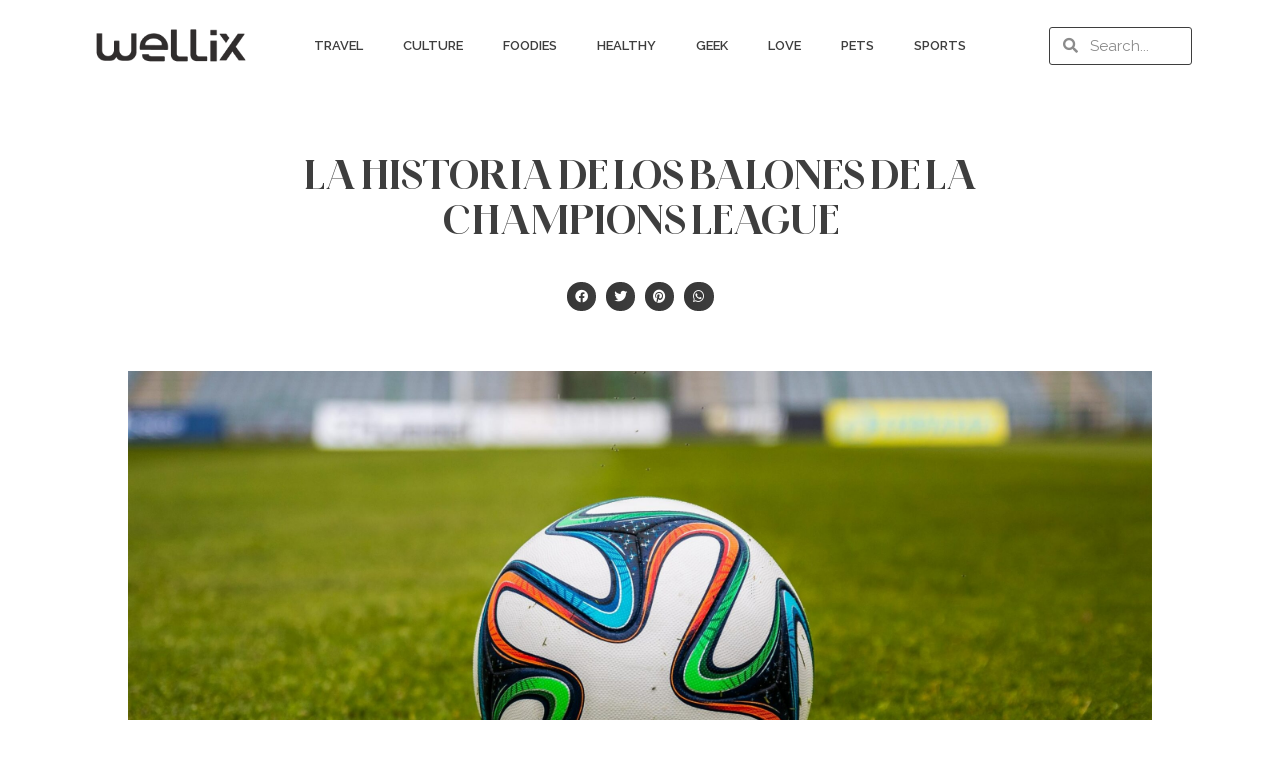

--- FILE ---
content_type: text/html; charset=UTF-8
request_url: https://thewellix.com/onsports/la-historia-de-los-balones-de-la-champions-league/
body_size: 14756
content:
<!doctype html>
<html lang="en-US">
<head>
	<meta charset="UTF-8">
	<meta name="viewport" content="width=device-width, initial-scale=1">
	<link rel="profile" href="https://gmpg.org/xfn/11">
	<meta name='robots' content='index, follow, max-image-preview:large, max-snippet:-1, max-video-preview:-1' />

	<!-- This site is optimized with the Yoast SEO plugin v23.7 - https://yoast.com/wordpress/plugins/seo/ -->
	<title>LA HISTORIA DE LOS BALONES DE LA CHAMPIONS LEAGUE - The Wellix</title>
	<meta name="description" content="La Champions League y la historia de sus balones trasciende dentro y fuera del campo de futbol. No es un simple balón, ya que su diseño tiene un trasfondo." />
	<link rel="canonical" href="https://thewellix.com/onsports/la-historia-de-los-balones-de-la-champions-league/" />
	<meta property="og:locale" content="en_US" />
	<meta property="og:type" content="article" />
	<meta property="og:title" content="LA HISTORIA DE LOS BALONES DE LA CHAMPIONS LEAGUE - The Wellix" />
	<meta property="og:description" content="La Champions League y la historia de sus balones trasciende dentro y fuera del campo de futbol. No es un simple balón, ya que su diseño tiene un trasfondo." />
	<meta property="og:url" content="https://thewellix.com/onsports/la-historia-de-los-balones-de-la-champions-league/" />
	<meta property="og:site_name" content="The Wellix" />
	<meta property="article:published_time" content="2019-02-05T01:24:50+00:00" />
	<meta property="article:modified_time" content="2023-03-23T17:47:58+00:00" />
	<meta property="og:image" content="https://thewellix.com/wp-content/uploads/2019/02/soccer_ball_green_field_Header-scaled.jpg" />
	<meta property="og:image:width" content="2560" />
	<meta property="og:image:height" content="1706" />
	<meta property="og:image:type" content="image/jpeg" />
	<meta name="author" content="Admin" />
	<meta name="twitter:card" content="summary_large_image" />
	<meta name="twitter:label1" content="Written by" />
	<meta name="twitter:data1" content="Admin" />
	<meta name="twitter:label2" content="Est. reading time" />
	<meta name="twitter:data2" content="3 minutes" />
	<script type="application/ld+json" class="yoast-schema-graph">{"@context":"https://schema.org","@graph":[{"@type":"Article","@id":"https://thewellix.com/onsports/la-historia-de-los-balones-de-la-champions-league/#article","isPartOf":{"@id":"https://thewellix.com/onsports/la-historia-de-los-balones-de-la-champions-league/"},"author":{"name":"Admin","@id":"https://thewellix.com/#/schema/person/151081bb9ebabbfe02f39c15ee9d929b"},"headline":"LA HISTORIA DE LOS BALONES DE LA CHAMPIONS LEAGUE","datePublished":"2019-02-05T01:24:50+00:00","dateModified":"2023-03-23T17:47:58+00:00","mainEntityOfPage":{"@id":"https://thewellix.com/onsports/la-historia-de-los-balones-de-la-champions-league/"},"wordCount":445,"commentCount":0,"publisher":{"@id":"https://thewellix.com/#organization"},"image":{"@id":"https://thewellix.com/onsports/la-historia-de-los-balones-de-la-champions-league/#primaryimage"},"thumbnailUrl":"https://thewellix.com/wp-content/uploads/2019/02/soccer_ball_green_field_Header-scaled.jpg","keywords":["balones","champions league","Champions League y la historia de sus balones","diseño del balón"],"articleSection":["Sports"],"inLanguage":"en-US","potentialAction":[{"@type":"CommentAction","name":"Comment","target":["https://thewellix.com/onsports/la-historia-de-los-balones-de-la-champions-league/#respond"]}]},{"@type":"WebPage","@id":"https://thewellix.com/onsports/la-historia-de-los-balones-de-la-champions-league/","url":"https://thewellix.com/onsports/la-historia-de-los-balones-de-la-champions-league/","name":"LA HISTORIA DE LOS BALONES DE LA CHAMPIONS LEAGUE - The Wellix","isPartOf":{"@id":"https://thewellix.com/#website"},"primaryImageOfPage":{"@id":"https://thewellix.com/onsports/la-historia-de-los-balones-de-la-champions-league/#primaryimage"},"image":{"@id":"https://thewellix.com/onsports/la-historia-de-los-balones-de-la-champions-league/#primaryimage"},"thumbnailUrl":"https://thewellix.com/wp-content/uploads/2019/02/soccer_ball_green_field_Header-scaled.jpg","datePublished":"2019-02-05T01:24:50+00:00","dateModified":"2023-03-23T17:47:58+00:00","description":"La Champions League y la historia de sus balones trasciende dentro y fuera del campo de futbol. No es un simple balón, ya que su diseño tiene un trasfondo.","breadcrumb":{"@id":"https://thewellix.com/onsports/la-historia-de-los-balones-de-la-champions-league/#breadcrumb"},"inLanguage":"en-US","potentialAction":[{"@type":"ReadAction","target":["https://thewellix.com/onsports/la-historia-de-los-balones-de-la-champions-league/"]}]},{"@type":"ImageObject","inLanguage":"en-US","@id":"https://thewellix.com/onsports/la-historia-de-los-balones-de-la-champions-league/#primaryimage","url":"https://thewellix.com/wp-content/uploads/2019/02/soccer_ball_green_field_Header-scaled.jpg","contentUrl":"https://thewellix.com/wp-content/uploads/2019/02/soccer_ball_green_field_Header-scaled.jpg","width":2560,"height":1706},{"@type":"BreadcrumbList","@id":"https://thewellix.com/onsports/la-historia-de-los-balones-de-la-champions-league/#breadcrumb","itemListElement":[{"@type":"ListItem","position":1,"name":"Home","item":"https://thewellix.com/"},{"@type":"ListItem","position":2,"name":"LA HISTORIA DE LOS BALONES DE LA CHAMPIONS LEAGUE"}]},{"@type":"WebSite","@id":"https://thewellix.com/#website","url":"https://thewellix.com/","name":"The Wellix","description":"Just another WordPress site","publisher":{"@id":"https://thewellix.com/#organization"},"potentialAction":[{"@type":"SearchAction","target":{"@type":"EntryPoint","urlTemplate":"https://thewellix.com/?s={search_term_string}"},"query-input":{"@type":"PropertyValueSpecification","valueRequired":true,"valueName":"search_term_string"}}],"inLanguage":"en-US"},{"@type":"Organization","@id":"https://thewellix.com/#organization","name":"The Wellix","url":"https://thewellix.com/","logo":{"@type":"ImageObject","inLanguage":"en-US","@id":"https://thewellix.com/#/schema/logo/image/","url":"https://thewellix.com/wp-content/uploads/2023/07/cropped-logo_site_wellixpng.png","contentUrl":"https://thewellix.com/wp-content/uploads/2023/07/cropped-logo_site_wellixpng.png","width":530,"height":152,"caption":"The Wellix"},"image":{"@id":"https://thewellix.com/#/schema/logo/image/"}},{"@type":"Person","@id":"https://thewellix.com/#/schema/person/151081bb9ebabbfe02f39c15ee9d929b","name":"Admin","image":{"@type":"ImageObject","inLanguage":"en-US","@id":"https://thewellix.com/#/schema/person/image/","url":"https://secure.gravatar.com/avatar/f3fe4e7ec13fd7483974f906aae112e760522a06c1d64dfec1aefb2f2a2872bc?s=96&d=mm&r=g","contentUrl":"https://secure.gravatar.com/avatar/f3fe4e7ec13fd7483974f906aae112e760522a06c1d64dfec1aefb2f2a2872bc?s=96&d=mm&r=g","caption":"Admin"},"sameAs":["http://thewellix.kinsta.cloud"],"url":"https://thewellix.com/author/admin/"}]}</script>
	<!-- / Yoast SEO plugin. -->


<link rel='dns-prefetch' href='//www.googletagmanager.com' />
<link rel="alternate" type="application/rss+xml" title="The Wellix &raquo; Feed" href="https://thewellix.com/feed/" />
<link rel="alternate" type="application/rss+xml" title="The Wellix &raquo; Comments Feed" href="https://thewellix.com/comments/feed/" />
<link rel="alternate" type="application/rss+xml" title="The Wellix &raquo; LA HISTORIA DE LOS BALONES DE LA CHAMPIONS LEAGUE Comments Feed" href="https://thewellix.com/onsports/la-historia-de-los-balones-de-la-champions-league/feed/" />
<link rel="alternate" title="oEmbed (JSON)" type="application/json+oembed" href="https://thewellix.com/wp-json/oembed/1.0/embed?url=https%3A%2F%2Fthewellix.com%2Fonsports%2Fla-historia-de-los-balones-de-la-champions-league%2F" />
<link rel="alternate" title="oEmbed (XML)" type="text/xml+oembed" href="https://thewellix.com/wp-json/oembed/1.0/embed?url=https%3A%2F%2Fthewellix.com%2Fonsports%2Fla-historia-de-los-balones-de-la-champions-league%2F&#038;format=xml" />
<style id='wp-img-auto-sizes-contain-inline-css'>
img:is([sizes=auto i],[sizes^="auto," i]){contain-intrinsic-size:3000px 1500px}
/*# sourceURL=wp-img-auto-sizes-contain-inline-css */
</style>
<style id='wp-emoji-styles-inline-css'>

	img.wp-smiley, img.emoji {
		display: inline !important;
		border: none !important;
		box-shadow: none !important;
		height: 1em !important;
		width: 1em !important;
		margin: 0 0.07em !important;
		vertical-align: -0.1em !important;
		background: none !important;
		padding: 0 !important;
	}
/*# sourceURL=wp-emoji-styles-inline-css */
</style>
<link rel='stylesheet' id='wp-block-library-css' href='https://thewellix.com/wp-includes/css/dist/block-library/style.min.css?ver=6.9' media='all' />
<style id='global-styles-inline-css'>
:root{--wp--preset--aspect-ratio--square: 1;--wp--preset--aspect-ratio--4-3: 4/3;--wp--preset--aspect-ratio--3-4: 3/4;--wp--preset--aspect-ratio--3-2: 3/2;--wp--preset--aspect-ratio--2-3: 2/3;--wp--preset--aspect-ratio--16-9: 16/9;--wp--preset--aspect-ratio--9-16: 9/16;--wp--preset--color--black: #000000;--wp--preset--color--cyan-bluish-gray: #abb8c3;--wp--preset--color--white: #ffffff;--wp--preset--color--pale-pink: #f78da7;--wp--preset--color--vivid-red: #cf2e2e;--wp--preset--color--luminous-vivid-orange: #ff6900;--wp--preset--color--luminous-vivid-amber: #fcb900;--wp--preset--color--light-green-cyan: #7bdcb5;--wp--preset--color--vivid-green-cyan: #00d084;--wp--preset--color--pale-cyan-blue: #8ed1fc;--wp--preset--color--vivid-cyan-blue: #0693e3;--wp--preset--color--vivid-purple: #9b51e0;--wp--preset--gradient--vivid-cyan-blue-to-vivid-purple: linear-gradient(135deg,rgb(6,147,227) 0%,rgb(155,81,224) 100%);--wp--preset--gradient--light-green-cyan-to-vivid-green-cyan: linear-gradient(135deg,rgb(122,220,180) 0%,rgb(0,208,130) 100%);--wp--preset--gradient--luminous-vivid-amber-to-luminous-vivid-orange: linear-gradient(135deg,rgb(252,185,0) 0%,rgb(255,105,0) 100%);--wp--preset--gradient--luminous-vivid-orange-to-vivid-red: linear-gradient(135deg,rgb(255,105,0) 0%,rgb(207,46,46) 100%);--wp--preset--gradient--very-light-gray-to-cyan-bluish-gray: linear-gradient(135deg,rgb(238,238,238) 0%,rgb(169,184,195) 100%);--wp--preset--gradient--cool-to-warm-spectrum: linear-gradient(135deg,rgb(74,234,220) 0%,rgb(151,120,209) 20%,rgb(207,42,186) 40%,rgb(238,44,130) 60%,rgb(251,105,98) 80%,rgb(254,248,76) 100%);--wp--preset--gradient--blush-light-purple: linear-gradient(135deg,rgb(255,206,236) 0%,rgb(152,150,240) 100%);--wp--preset--gradient--blush-bordeaux: linear-gradient(135deg,rgb(254,205,165) 0%,rgb(254,45,45) 50%,rgb(107,0,62) 100%);--wp--preset--gradient--luminous-dusk: linear-gradient(135deg,rgb(255,203,112) 0%,rgb(199,81,192) 50%,rgb(65,88,208) 100%);--wp--preset--gradient--pale-ocean: linear-gradient(135deg,rgb(255,245,203) 0%,rgb(182,227,212) 50%,rgb(51,167,181) 100%);--wp--preset--gradient--electric-grass: linear-gradient(135deg,rgb(202,248,128) 0%,rgb(113,206,126) 100%);--wp--preset--gradient--midnight: linear-gradient(135deg,rgb(2,3,129) 0%,rgb(40,116,252) 100%);--wp--preset--font-size--small: 13px;--wp--preset--font-size--medium: 20px;--wp--preset--font-size--large: 36px;--wp--preset--font-size--x-large: 42px;--wp--preset--spacing--20: 0.44rem;--wp--preset--spacing--30: 0.67rem;--wp--preset--spacing--40: 1rem;--wp--preset--spacing--50: 1.5rem;--wp--preset--spacing--60: 2.25rem;--wp--preset--spacing--70: 3.38rem;--wp--preset--spacing--80: 5.06rem;--wp--preset--shadow--natural: 6px 6px 9px rgba(0, 0, 0, 0.2);--wp--preset--shadow--deep: 12px 12px 50px rgba(0, 0, 0, 0.4);--wp--preset--shadow--sharp: 6px 6px 0px rgba(0, 0, 0, 0.2);--wp--preset--shadow--outlined: 6px 6px 0px -3px rgb(255, 255, 255), 6px 6px rgb(0, 0, 0);--wp--preset--shadow--crisp: 6px 6px 0px rgb(0, 0, 0);}:where(.is-layout-flex){gap: 0.5em;}:where(.is-layout-grid){gap: 0.5em;}body .is-layout-flex{display: flex;}.is-layout-flex{flex-wrap: wrap;align-items: center;}.is-layout-flex > :is(*, div){margin: 0;}body .is-layout-grid{display: grid;}.is-layout-grid > :is(*, div){margin: 0;}:where(.wp-block-columns.is-layout-flex){gap: 2em;}:where(.wp-block-columns.is-layout-grid){gap: 2em;}:where(.wp-block-post-template.is-layout-flex){gap: 1.25em;}:where(.wp-block-post-template.is-layout-grid){gap: 1.25em;}.has-black-color{color: var(--wp--preset--color--black) !important;}.has-cyan-bluish-gray-color{color: var(--wp--preset--color--cyan-bluish-gray) !important;}.has-white-color{color: var(--wp--preset--color--white) !important;}.has-pale-pink-color{color: var(--wp--preset--color--pale-pink) !important;}.has-vivid-red-color{color: var(--wp--preset--color--vivid-red) !important;}.has-luminous-vivid-orange-color{color: var(--wp--preset--color--luminous-vivid-orange) !important;}.has-luminous-vivid-amber-color{color: var(--wp--preset--color--luminous-vivid-amber) !important;}.has-light-green-cyan-color{color: var(--wp--preset--color--light-green-cyan) !important;}.has-vivid-green-cyan-color{color: var(--wp--preset--color--vivid-green-cyan) !important;}.has-pale-cyan-blue-color{color: var(--wp--preset--color--pale-cyan-blue) !important;}.has-vivid-cyan-blue-color{color: var(--wp--preset--color--vivid-cyan-blue) !important;}.has-vivid-purple-color{color: var(--wp--preset--color--vivid-purple) !important;}.has-black-background-color{background-color: var(--wp--preset--color--black) !important;}.has-cyan-bluish-gray-background-color{background-color: var(--wp--preset--color--cyan-bluish-gray) !important;}.has-white-background-color{background-color: var(--wp--preset--color--white) !important;}.has-pale-pink-background-color{background-color: var(--wp--preset--color--pale-pink) !important;}.has-vivid-red-background-color{background-color: var(--wp--preset--color--vivid-red) !important;}.has-luminous-vivid-orange-background-color{background-color: var(--wp--preset--color--luminous-vivid-orange) !important;}.has-luminous-vivid-amber-background-color{background-color: var(--wp--preset--color--luminous-vivid-amber) !important;}.has-light-green-cyan-background-color{background-color: var(--wp--preset--color--light-green-cyan) !important;}.has-vivid-green-cyan-background-color{background-color: var(--wp--preset--color--vivid-green-cyan) !important;}.has-pale-cyan-blue-background-color{background-color: var(--wp--preset--color--pale-cyan-blue) !important;}.has-vivid-cyan-blue-background-color{background-color: var(--wp--preset--color--vivid-cyan-blue) !important;}.has-vivid-purple-background-color{background-color: var(--wp--preset--color--vivid-purple) !important;}.has-black-border-color{border-color: var(--wp--preset--color--black) !important;}.has-cyan-bluish-gray-border-color{border-color: var(--wp--preset--color--cyan-bluish-gray) !important;}.has-white-border-color{border-color: var(--wp--preset--color--white) !important;}.has-pale-pink-border-color{border-color: var(--wp--preset--color--pale-pink) !important;}.has-vivid-red-border-color{border-color: var(--wp--preset--color--vivid-red) !important;}.has-luminous-vivid-orange-border-color{border-color: var(--wp--preset--color--luminous-vivid-orange) !important;}.has-luminous-vivid-amber-border-color{border-color: var(--wp--preset--color--luminous-vivid-amber) !important;}.has-light-green-cyan-border-color{border-color: var(--wp--preset--color--light-green-cyan) !important;}.has-vivid-green-cyan-border-color{border-color: var(--wp--preset--color--vivid-green-cyan) !important;}.has-pale-cyan-blue-border-color{border-color: var(--wp--preset--color--pale-cyan-blue) !important;}.has-vivid-cyan-blue-border-color{border-color: var(--wp--preset--color--vivid-cyan-blue) !important;}.has-vivid-purple-border-color{border-color: var(--wp--preset--color--vivid-purple) !important;}.has-vivid-cyan-blue-to-vivid-purple-gradient-background{background: var(--wp--preset--gradient--vivid-cyan-blue-to-vivid-purple) !important;}.has-light-green-cyan-to-vivid-green-cyan-gradient-background{background: var(--wp--preset--gradient--light-green-cyan-to-vivid-green-cyan) !important;}.has-luminous-vivid-amber-to-luminous-vivid-orange-gradient-background{background: var(--wp--preset--gradient--luminous-vivid-amber-to-luminous-vivid-orange) !important;}.has-luminous-vivid-orange-to-vivid-red-gradient-background{background: var(--wp--preset--gradient--luminous-vivid-orange-to-vivid-red) !important;}.has-very-light-gray-to-cyan-bluish-gray-gradient-background{background: var(--wp--preset--gradient--very-light-gray-to-cyan-bluish-gray) !important;}.has-cool-to-warm-spectrum-gradient-background{background: var(--wp--preset--gradient--cool-to-warm-spectrum) !important;}.has-blush-light-purple-gradient-background{background: var(--wp--preset--gradient--blush-light-purple) !important;}.has-blush-bordeaux-gradient-background{background: var(--wp--preset--gradient--blush-bordeaux) !important;}.has-luminous-dusk-gradient-background{background: var(--wp--preset--gradient--luminous-dusk) !important;}.has-pale-ocean-gradient-background{background: var(--wp--preset--gradient--pale-ocean) !important;}.has-electric-grass-gradient-background{background: var(--wp--preset--gradient--electric-grass) !important;}.has-midnight-gradient-background{background: var(--wp--preset--gradient--midnight) !important;}.has-small-font-size{font-size: var(--wp--preset--font-size--small) !important;}.has-medium-font-size{font-size: var(--wp--preset--font-size--medium) !important;}.has-large-font-size{font-size: var(--wp--preset--font-size--large) !important;}.has-x-large-font-size{font-size: var(--wp--preset--font-size--x-large) !important;}
/*# sourceURL=global-styles-inline-css */
</style>

<style id='classic-theme-styles-inline-css'>
/*! This file is auto-generated */
.wp-block-button__link{color:#fff;background-color:#32373c;border-radius:9999px;box-shadow:none;text-decoration:none;padding:calc(.667em + 2px) calc(1.333em + 2px);font-size:1.125em}.wp-block-file__button{background:#32373c;color:#fff;text-decoration:none}
/*# sourceURL=/wp-includes/css/classic-themes.min.css */
</style>
<link rel='stylesheet' id='hello-elementor-css' href='https://thewellix.com/wp-content/themes/hello-elementor/style.min.css?ver=3.1.1' media='all' />
<link rel='stylesheet' id='hello-elementor-theme-style-css' href='https://thewellix.com/wp-content/themes/hello-elementor/theme.min.css?ver=3.1.1' media='all' />
<link rel='stylesheet' id='hello-elementor-header-footer-css' href='https://thewellix.com/wp-content/themes/hello-elementor/header-footer.min.css?ver=3.1.1' media='all' />
<link rel='stylesheet' id='elementor-frontend-css' href='https://thewellix.com/wp-content/plugins/elementor/assets/css/frontend.min.css?ver=3.25.3' media='all' />
<style id='elementor-frontend-inline-css'>
.elementor-958 .elementor-element.elementor-element-a3b3342:not(.elementor-motion-effects-element-type-background), .elementor-958 .elementor-element.elementor-element-a3b3342 > .elementor-motion-effects-container > .elementor-motion-effects-layer{background-image:url("https://thewellix.com/wp-content/uploads/2019/02/soccer_ball_green_field_Header-scaled.jpg");}
/*# sourceURL=elementor-frontend-inline-css */
</style>
<link rel='stylesheet' id='elementor-post-914-css' href='https://thewellix.com/wp-content/uploads/elementor/css/post-914.css?ver=1730298594' media='all' />
<link rel='stylesheet' id='widget-image-css' href='https://thewellix.com/wp-content/plugins/elementor/assets/css/widget-image.min.css?ver=3.25.3' media='all' />
<link rel='stylesheet' id='widget-nav-menu-css' href='https://thewellix.com/wp-content/plugins/elementor-pro/assets/css/widget-nav-menu.min.css?ver=3.25.0' media='all' />
<link rel='stylesheet' id='widget-search-form-css' href='https://thewellix.com/wp-content/plugins/elementor-pro/assets/css/widget-search-form.min.css?ver=3.25.0' media='all' />
<link rel='stylesheet' id='elementor-icons-shared-0-css' href='https://thewellix.com/wp-content/plugins/elementor/assets/lib/font-awesome/css/fontawesome.min.css?ver=5.15.3' media='all' />
<link rel='stylesheet' id='elementor-icons-fa-solid-css' href='https://thewellix.com/wp-content/plugins/elementor/assets/lib/font-awesome/css/solid.min.css?ver=5.15.3' media='all' />
<link rel='stylesheet' id='widget-heading-css' href='https://thewellix.com/wp-content/plugins/elementor/assets/css/widget-heading.min.css?ver=3.25.3' media='all' />
<link rel='stylesheet' id='widget-icon-list-css' href='https://thewellix.com/wp-content/plugins/elementor/assets/css/widget-icon-list.min.css?ver=3.25.3' media='all' />
<link rel='stylesheet' id='widget-social-icons-css' href='https://thewellix.com/wp-content/plugins/elementor/assets/css/widget-social-icons.min.css?ver=3.25.3' media='all' />
<link rel='stylesheet' id='e-apple-webkit-css' href='https://thewellix.com/wp-content/plugins/elementor/assets/css/conditionals/apple-webkit.min.css?ver=3.25.3' media='all' />
<link rel='stylesheet' id='widget-form-css' href='https://thewellix.com/wp-content/plugins/elementor-pro/assets/css/widget-form.min.css?ver=3.25.0' media='all' />
<link rel='stylesheet' id='widget-share-buttons-css' href='https://thewellix.com/wp-content/plugins/elementor-pro/assets/css/widget-share-buttons.min.css?ver=3.25.0' media='all' />
<link rel='stylesheet' id='elementor-icons-fa-brands-css' href='https://thewellix.com/wp-content/plugins/elementor/assets/lib/font-awesome/css/brands.min.css?ver=5.15.3' media='all' />
<link rel='stylesheet' id='elementor-icons-css' href='https://thewellix.com/wp-content/plugins/elementor/assets/lib/eicons/css/elementor-icons.min.css?ver=5.31.0' media='all' />
<link rel='stylesheet' id='swiper-css' href='https://thewellix.com/wp-content/plugins/elementor/assets/lib/swiper/v8/css/swiper.min.css?ver=8.4.5' media='all' />
<link rel='stylesheet' id='e-swiper-css' href='https://thewellix.com/wp-content/plugins/elementor/assets/css/conditionals/e-swiper.min.css?ver=3.25.3' media='all' />
<link rel='stylesheet' id='elementor-post-924-css' href='https://thewellix.com/wp-content/uploads/elementor/css/post-924.css?ver=1730298595' media='all' />
<link rel='stylesheet' id='elementor-post-27932-css' href='https://thewellix.com/wp-content/uploads/elementor/css/post-27932.css?ver=1730298595' media='all' />
<link rel='stylesheet' id='elementor-post-958-css' href='https://thewellix.com/wp-content/uploads/elementor/css/post-958.css?ver=1730298620' media='all' />
<link rel='stylesheet' id='google-fonts-1-css' href='https://fonts.googleapis.com/css?family=Raleway%3A100%2C100italic%2C200%2C200italic%2C300%2C300italic%2C400%2C400italic%2C500%2C500italic%2C600%2C600italic%2C700%2C700italic%2C800%2C800italic%2C900%2C900italic&#038;display=auto&#038;ver=6.9' media='all' />
<link rel="preconnect" href="https://fonts.gstatic.com/" crossorigin><script src="https://assets.usestyle.ai/seonajsplugin" id="seona-js-plugin" defer></script><script src="https://thewellix.com/wp-includes/js/jquery/jquery.min.js?ver=3.7.1" id="jquery-core-js"></script>
<script src="https://thewellix.com/wp-includes/js/jquery/jquery-migrate.min.js?ver=3.4.1" id="jquery-migrate-js"></script>

<!-- Google tag (gtag.js) snippet added by Site Kit -->

<!-- Google Analytics snippet added by Site Kit -->
<script src="https://www.googletagmanager.com/gtag/js?id=G-SZ3N5H7RPP" id="google_gtagjs-js" async></script>
<script id="google_gtagjs-js-after">
window.dataLayer = window.dataLayer || [];function gtag(){dataLayer.push(arguments);}
gtag("set","linker",{"domains":["thewellix.com"]});
gtag("js", new Date());
gtag("set", "developer_id.dZTNiMT", true);
gtag("config", "G-SZ3N5H7RPP");
//# sourceURL=google_gtagjs-js-after
</script>

<!-- End Google tag (gtag.js) snippet added by Site Kit -->
<link rel="https://api.w.org/" href="https://thewellix.com/wp-json/" /><link rel="alternate" title="JSON" type="application/json" href="https://thewellix.com/wp-json/wp/v2/posts/11763" /><link rel="EditURI" type="application/rsd+xml" title="RSD" href="https://thewellix.com/xmlrpc.php?rsd" />
<meta name="generator" content="WordPress 6.9" />
<link rel='shortlink' href='https://thewellix.com/?p=11763' />
<meta name="generator" content="Site Kit by Google 1.138.0" /><script id="seona-js-plugin" defer src="https://assets.usestyle.ai/seonajsplugin"></script><meta name="generator" content="Elementor 3.25.3; features: additional_custom_breakpoints, e_optimized_control_loading; settings: css_print_method-external, google_font-enabled, font_display-auto">
			<style>
				.e-con.e-parent:nth-of-type(n+4):not(.e-lazyloaded):not(.e-no-lazyload),
				.e-con.e-parent:nth-of-type(n+4):not(.e-lazyloaded):not(.e-no-lazyload) * {
					background-image: none !important;
				}
				@media screen and (max-height: 1024px) {
					.e-con.e-parent:nth-of-type(n+3):not(.e-lazyloaded):not(.e-no-lazyload),
					.e-con.e-parent:nth-of-type(n+3):not(.e-lazyloaded):not(.e-no-lazyload) * {
						background-image: none !important;
					}
				}
				@media screen and (max-height: 640px) {
					.e-con.e-parent:nth-of-type(n+2):not(.e-lazyloaded):not(.e-no-lazyload),
					.e-con.e-parent:nth-of-type(n+2):not(.e-lazyloaded):not(.e-no-lazyload) * {
						background-image: none !important;
					}
				}
			</style>
			
<!-- Google Tag Manager snippet added by Site Kit -->
<script>
			( function( w, d, s, l, i ) {
				w[l] = w[l] || [];
				w[l].push( {'gtm.start': new Date().getTime(), event: 'gtm.js'} );
				var f = d.getElementsByTagName( s )[0],
					j = d.createElement( s ), dl = l != 'dataLayer' ? '&l=' + l : '';
				j.async = true;
				j.src = 'https://www.googletagmanager.com/gtm.js?id=' + i + dl;
				f.parentNode.insertBefore( j, f );
			} )( window, document, 'script', 'dataLayer', 'GTM-52C55VJ' );
			
</script>

<!-- End Google Tag Manager snippet added by Site Kit -->
		<style id="wp-custom-css">
			li{
	list-style: none;
}

.travel:hover{
	border-bottom: 4px solid #a6d4f1!important;
}

.culture:hover{
	border-bottom: 4px solid #ff7f00 !important;
}

.foodies:hover{
	border-bottom: 4px solid #ffbc00 !important;
}

.healthy:hover{
	border-bottom: 4px solid #5edb8a !important;
}

.geek:hover{
	border-bottom: 4px solid #3c147c !important;
}

.love:hover{
	border-bottom: 4px solid #ce214e !important;
}

.pets:hover{
	border-bottom: 4px solid #97f7f4 !important;
}

.sports:hover{
	border-bottom: 4px solid #bef105 !important;
}		</style>
		</head>
<body class="wp-singular post-template-default single single-post postid-11763 single-format-standard wp-custom-logo wp-theme-hello-elementor elementor-default elementor-kit-914 elementor-page-958">

		<!-- Google Tag Manager (noscript) snippet added by Site Kit -->
		<noscript>
			<iframe src="https://www.googletagmanager.com/ns.html?id=GTM-52C55VJ" height="0" width="0" style="display:none;visibility:hidden"></iframe>
		</noscript>
		<!-- End Google Tag Manager (noscript) snippet added by Site Kit -->
		
<a class="skip-link screen-reader-text" href="#content">Skip to content</a>

		<div data-elementor-type="header" data-elementor-id="924" class="elementor elementor-924 elementor-location-header" data-elementor-post-type="elementor_library">
					<section class="elementor-section elementor-top-section elementor-element elementor-element-3b38763 elementor-section-full_width header-per elementor-hidden-tablet elementor-hidden-mobile elementor-section-height-default elementor-section-height-default" data-id="3b38763" data-element_type="section">
						<div class="elementor-container elementor-column-gap-no">
					<div class="elementor-column elementor-col-100 elementor-top-column elementor-element elementor-element-2dea489" data-id="2dea489" data-element_type="column">
			<div class="elementor-widget-wrap elementor-element-populated">
						<section class="elementor-section elementor-inner-section elementor-element elementor-element-914042d elementor-section-boxed elementor-section-height-default elementor-section-height-default" data-id="914042d" data-element_type="section">
						<div class="elementor-container elementor-column-gap-default">
					<div class="elementor-column elementor-col-33 elementor-inner-column elementor-element elementor-element-da95424" data-id="da95424" data-element_type="column">
			<div class="elementor-widget-wrap elementor-element-populated">
						<div class="elementor-element elementor-element-8946516 elementor-widget elementor-widget-theme-site-logo elementor-widget-image" data-id="8946516" data-element_type="widget" data-widget_type="theme-site-logo.default">
				<div class="elementor-widget-container">
									<a href="https://thewellix.com">
			<img fetchpriority="high" width="530" height="152" src="https://thewellix.com/wp-content/uploads/2023/07/cropped-logo_site_wellixpng.png" class="attachment-full size-full wp-image-146663" alt="" srcset="https://thewellix.com/wp-content/uploads/2023/07/cropped-logo_site_wellixpng.png 530w, https://thewellix.com/wp-content/uploads/2023/07/cropped-logo_site_wellixpng-300x86.png 300w" sizes="(max-width: 530px) 100vw, 530px" />				</a>
									</div>
				</div>
					</div>
		</div>
				<div class="elementor-column elementor-col-33 elementor-inner-column elementor-element elementor-element-58ec7a1" data-id="58ec7a1" data-element_type="column">
			<div class="elementor-widget-wrap elementor-element-populated">
						<div class="elementor-element elementor-element-f6e6107 elementor-nav-menu__align-center elementor-nav-menu--dropdown-none elementor-widget elementor-widget-nav-menu" data-id="f6e6107" data-element_type="widget" data-settings="{&quot;layout&quot;:&quot;horizontal&quot;,&quot;submenu_icon&quot;:{&quot;value&quot;:&quot;&lt;i class=\&quot;fas fa-caret-down\&quot;&gt;&lt;\/i&gt;&quot;,&quot;library&quot;:&quot;fa-solid&quot;}}" data-widget_type="nav-menu.default">
				<div class="elementor-widget-container">
						<nav aria-label="Menu" class="elementor-nav-menu--main elementor-nav-menu__container elementor-nav-menu--layout-horizontal e--pointer-none">
				<ul id="menu-1-f6e6107" class="elementor-nav-menu"><li class="travel menu-item menu-item-type-post_type menu-item-object-page menu-item-142791"><a href="https://thewellix.com/travel/" class="elementor-item">Travel</a></li>
<li class="culture menu-item menu-item-type-post_type menu-item-object-page menu-item-142790"><a href="https://thewellix.com/culture/" class="elementor-item">Culture</a></li>
<li class="foodies menu-item menu-item-type-post_type menu-item-object-page menu-item-142785"><a href="https://thewellix.com/foodies/" class="elementor-item">Foodies</a></li>
<li class="healthy menu-item menu-item-type-post_type menu-item-object-page menu-item-142789"><a href="https://thewellix.com/healthy/" class="elementor-item">Healthy</a></li>
<li class="geek menu-item menu-item-type-post_type menu-item-object-page menu-item-144982"><a href="https://thewellix.com/geek/" class="elementor-item">Geek</a></li>
<li class="love menu-item menu-item-type-post_type menu-item-object-page menu-item-142788"><a href="https://thewellix.com/love/" class="elementor-item">Love</a></li>
<li class="pets menu-item menu-item-type-post_type menu-item-object-page menu-item-142787"><a href="https://thewellix.com/pets/" class="elementor-item">Pets</a></li>
<li class="sports menu-item menu-item-type-post_type menu-item-object-page menu-item-143037"><a href="https://thewellix.com/sports/" class="elementor-item">Sports</a></li>
</ul>			</nav>
						<nav class="elementor-nav-menu--dropdown elementor-nav-menu__container" aria-hidden="true">
				<ul id="menu-2-f6e6107" class="elementor-nav-menu"><li class="travel menu-item menu-item-type-post_type menu-item-object-page menu-item-142791"><a href="https://thewellix.com/travel/" class="elementor-item" tabindex="-1">Travel</a></li>
<li class="culture menu-item menu-item-type-post_type menu-item-object-page menu-item-142790"><a href="https://thewellix.com/culture/" class="elementor-item" tabindex="-1">Culture</a></li>
<li class="foodies menu-item menu-item-type-post_type menu-item-object-page menu-item-142785"><a href="https://thewellix.com/foodies/" class="elementor-item" tabindex="-1">Foodies</a></li>
<li class="healthy menu-item menu-item-type-post_type menu-item-object-page menu-item-142789"><a href="https://thewellix.com/healthy/" class="elementor-item" tabindex="-1">Healthy</a></li>
<li class="geek menu-item menu-item-type-post_type menu-item-object-page menu-item-144982"><a href="https://thewellix.com/geek/" class="elementor-item" tabindex="-1">Geek</a></li>
<li class="love menu-item menu-item-type-post_type menu-item-object-page menu-item-142788"><a href="https://thewellix.com/love/" class="elementor-item" tabindex="-1">Love</a></li>
<li class="pets menu-item menu-item-type-post_type menu-item-object-page menu-item-142787"><a href="https://thewellix.com/pets/" class="elementor-item" tabindex="-1">Pets</a></li>
<li class="sports menu-item menu-item-type-post_type menu-item-object-page menu-item-143037"><a href="https://thewellix.com/sports/" class="elementor-item" tabindex="-1">Sports</a></li>
</ul>			</nav>
				</div>
				</div>
					</div>
		</div>
				<div class="elementor-column elementor-col-33 elementor-inner-column elementor-element elementor-element-0231829" data-id="0231829" data-element_type="column" data-settings="{&quot;background_background&quot;:&quot;classic&quot;}">
			<div class="elementor-widget-wrap elementor-element-populated">
						<div class="elementor-element elementor-element-0f5a131 elementor-search-form--skin-minimal elementor-widget elementor-widget-search-form" data-id="0f5a131" data-element_type="widget" data-settings="{&quot;skin&quot;:&quot;minimal&quot;}" data-widget_type="search-form.default">
				<div class="elementor-widget-container">
					<search role="search">
			<form class="elementor-search-form" action="https://thewellix.com" method="get">
												<div class="elementor-search-form__container">
					<label class="elementor-screen-only" for="elementor-search-form-0f5a131">Search</label>

											<div class="elementor-search-form__icon">
							<i aria-hidden="true" class="fas fa-search"></i>							<span class="elementor-screen-only">Search</span>
						</div>
					
					<input id="elementor-search-form-0f5a131" placeholder="Search..." class="elementor-search-form__input" type="search" name="s" value="">
					
					
									</div>
			</form>
		</search>
				</div>
				</div>
					</div>
		</div>
					</div>
		</section>
					</div>
		</div>
					</div>
		</section>
				<section class="elementor-section elementor-top-section elementor-element elementor-element-46facdc elementor-section-full_width elementor-hidden-desktop elementor-hidden-tablet elementor-section-height-default elementor-section-height-default" data-id="46facdc" data-element_type="section">
						<div class="elementor-container elementor-column-gap-default">
					<div class="elementor-column elementor-col-33 elementor-top-column elementor-element elementor-element-386e6bc" data-id="386e6bc" data-element_type="column">
			<div class="elementor-widget-wrap elementor-element-populated">
						<div class="elementor-element elementor-element-22b63c0 elementor-widget elementor-widget-theme-site-logo elementor-widget-image" data-id="22b63c0" data-element_type="widget" data-widget_type="theme-site-logo.default">
				<div class="elementor-widget-container">
									<a href="https://thewellix.com">
			<img fetchpriority="high" width="530" height="152" src="https://thewellix.com/wp-content/uploads/2023/07/cropped-logo_site_wellixpng.png" class="attachment-full size-full wp-image-146663" alt="" srcset="https://thewellix.com/wp-content/uploads/2023/07/cropped-logo_site_wellixpng.png 530w, https://thewellix.com/wp-content/uploads/2023/07/cropped-logo_site_wellixpng-300x86.png 300w" sizes="(max-width: 530px) 100vw, 530px" />				</a>
									</div>
				</div>
					</div>
		</div>
				<div class="elementor-column elementor-col-33 elementor-top-column elementor-element elementor-element-ce55012" data-id="ce55012" data-element_type="column">
			<div class="elementor-widget-wrap elementor-element-populated">
						<div class="elementor-element elementor-element-41186bf elementor-search-form--skin-full_screen elementor-widget elementor-widget-search-form" data-id="41186bf" data-element_type="widget" data-settings="{&quot;skin&quot;:&quot;full_screen&quot;}" data-widget_type="search-form.default">
				<div class="elementor-widget-container">
					<search role="search">
			<form class="elementor-search-form" action="https://thewellix.com" method="get">
												<div class="elementor-search-form__toggle" tabindex="0" role="button">
					<i aria-hidden="true" class="fas fa-search"></i>					<span class="elementor-screen-only">Search</span>
				</div>
								<div class="elementor-search-form__container">
					<label class="elementor-screen-only" for="elementor-search-form-41186bf">Search</label>

					
					<input id="elementor-search-form-41186bf" placeholder="Search..." class="elementor-search-form__input" type="search" name="s" value="">
					
					
										<div class="dialog-lightbox-close-button dialog-close-button" role="button" tabindex="0">
						<i aria-hidden="true" class="eicon-close"></i>						<span class="elementor-screen-only">Close this search box.</span>
					</div>
									</div>
			</form>
		</search>
				</div>
				</div>
					</div>
		</div>
				<div class="elementor-column elementor-col-33 elementor-top-column elementor-element elementor-element-b79abea" data-id="b79abea" data-element_type="column">
			<div class="elementor-widget-wrap elementor-element-populated">
						<div class="elementor-element elementor-element-36b122c elementor-nav-menu__align-start elementor-nav-menu--dropdown-mobile elementor-nav-menu--stretch elementor-nav-menu__text-align-aside elementor-nav-menu--toggle elementor-nav-menu--burger elementor-widget elementor-widget-nav-menu" data-id="36b122c" data-element_type="widget" data-settings="{&quot;full_width&quot;:&quot;stretch&quot;,&quot;layout&quot;:&quot;horizontal&quot;,&quot;submenu_icon&quot;:{&quot;value&quot;:&quot;&lt;i class=\&quot;fas fa-caret-down\&quot;&gt;&lt;\/i&gt;&quot;,&quot;library&quot;:&quot;fa-solid&quot;},&quot;toggle&quot;:&quot;burger&quot;}" data-widget_type="nav-menu.default">
				<div class="elementor-widget-container">
						<nav aria-label="Menu" class="elementor-nav-menu--main elementor-nav-menu__container elementor-nav-menu--layout-horizontal e--pointer-underline e--animation-fade">
				<ul id="menu-1-36b122c" class="elementor-nav-menu"><li class="travel menu-item menu-item-type-post_type menu-item-object-page menu-item-142791"><a href="https://thewellix.com/travel/" class="elementor-item">Travel</a></li>
<li class="culture menu-item menu-item-type-post_type menu-item-object-page menu-item-142790"><a href="https://thewellix.com/culture/" class="elementor-item">Culture</a></li>
<li class="foodies menu-item menu-item-type-post_type menu-item-object-page menu-item-142785"><a href="https://thewellix.com/foodies/" class="elementor-item">Foodies</a></li>
<li class="healthy menu-item menu-item-type-post_type menu-item-object-page menu-item-142789"><a href="https://thewellix.com/healthy/" class="elementor-item">Healthy</a></li>
<li class="geek menu-item menu-item-type-post_type menu-item-object-page menu-item-144982"><a href="https://thewellix.com/geek/" class="elementor-item">Geek</a></li>
<li class="love menu-item menu-item-type-post_type menu-item-object-page menu-item-142788"><a href="https://thewellix.com/love/" class="elementor-item">Love</a></li>
<li class="pets menu-item menu-item-type-post_type menu-item-object-page menu-item-142787"><a href="https://thewellix.com/pets/" class="elementor-item">Pets</a></li>
<li class="sports menu-item menu-item-type-post_type menu-item-object-page menu-item-143037"><a href="https://thewellix.com/sports/" class="elementor-item">Sports</a></li>
</ul>			</nav>
					<div class="elementor-menu-toggle" role="button" tabindex="0" aria-label="Menu Toggle" aria-expanded="false">
			<i aria-hidden="true" role="presentation" class="elementor-menu-toggle__icon--open eicon-menu-bar"></i><i aria-hidden="true" role="presentation" class="elementor-menu-toggle__icon--close eicon-close"></i>			<span class="elementor-screen-only">Menu</span>
		</div>
					<nav class="elementor-nav-menu--dropdown elementor-nav-menu__container" aria-hidden="true">
				<ul id="menu-2-36b122c" class="elementor-nav-menu"><li class="travel menu-item menu-item-type-post_type menu-item-object-page menu-item-142791"><a href="https://thewellix.com/travel/" class="elementor-item" tabindex="-1">Travel</a></li>
<li class="culture menu-item menu-item-type-post_type menu-item-object-page menu-item-142790"><a href="https://thewellix.com/culture/" class="elementor-item" tabindex="-1">Culture</a></li>
<li class="foodies menu-item menu-item-type-post_type menu-item-object-page menu-item-142785"><a href="https://thewellix.com/foodies/" class="elementor-item" tabindex="-1">Foodies</a></li>
<li class="healthy menu-item menu-item-type-post_type menu-item-object-page menu-item-142789"><a href="https://thewellix.com/healthy/" class="elementor-item" tabindex="-1">Healthy</a></li>
<li class="geek menu-item menu-item-type-post_type menu-item-object-page menu-item-144982"><a href="https://thewellix.com/geek/" class="elementor-item" tabindex="-1">Geek</a></li>
<li class="love menu-item menu-item-type-post_type menu-item-object-page menu-item-142788"><a href="https://thewellix.com/love/" class="elementor-item" tabindex="-1">Love</a></li>
<li class="pets menu-item menu-item-type-post_type menu-item-object-page menu-item-142787"><a href="https://thewellix.com/pets/" class="elementor-item" tabindex="-1">Pets</a></li>
<li class="sports menu-item menu-item-type-post_type menu-item-object-page menu-item-143037"><a href="https://thewellix.com/sports/" class="elementor-item" tabindex="-1">Sports</a></li>
</ul>			</nav>
				</div>
				</div>
					</div>
		</div>
					</div>
		</section>
				<section class="elementor-section elementor-top-section elementor-element elementor-element-7153c26 elementor-section-full_width elementor-hidden-desktop elementor-hidden-mobile elementor-section-height-default elementor-section-height-default" data-id="7153c26" data-element_type="section">
						<div class="elementor-container elementor-column-gap-default">
					<div class="elementor-column elementor-col-33 elementor-top-column elementor-element elementor-element-f391a80" data-id="f391a80" data-element_type="column">
			<div class="elementor-widget-wrap elementor-element-populated">
						<div class="elementor-element elementor-element-f93c827 elementor-widget elementor-widget-theme-site-logo elementor-widget-image" data-id="f93c827" data-element_type="widget" data-widget_type="theme-site-logo.default">
				<div class="elementor-widget-container">
									<a href="https://thewellix.com">
			<img fetchpriority="high" width="530" height="152" src="https://thewellix.com/wp-content/uploads/2023/07/cropped-logo_site_wellixpng.png" class="attachment-full size-full wp-image-146663" alt="" srcset="https://thewellix.com/wp-content/uploads/2023/07/cropped-logo_site_wellixpng.png 530w, https://thewellix.com/wp-content/uploads/2023/07/cropped-logo_site_wellixpng-300x86.png 300w" sizes="(max-width: 530px) 100vw, 530px" />				</a>
									</div>
				</div>
					</div>
		</div>
				<div class="elementor-column elementor-col-33 elementor-top-column elementor-element elementor-element-ac6ebe5" data-id="ac6ebe5" data-element_type="column">
			<div class="elementor-widget-wrap elementor-element-populated">
						<div class="elementor-element elementor-element-6d0d622 elementor-nav-menu__align-center elementor-nav-menu--dropdown-none elementor-widget elementor-widget-nav-menu" data-id="6d0d622" data-element_type="widget" data-settings="{&quot;layout&quot;:&quot;horizontal&quot;,&quot;submenu_icon&quot;:{&quot;value&quot;:&quot;&lt;i class=\&quot;fas fa-caret-down\&quot;&gt;&lt;\/i&gt;&quot;,&quot;library&quot;:&quot;fa-solid&quot;}}" data-widget_type="nav-menu.default">
				<div class="elementor-widget-container">
						<nav aria-label="Menu" class="elementor-nav-menu--main elementor-nav-menu__container elementor-nav-menu--layout-horizontal e--pointer-none">
				<ul id="menu-1-6d0d622" class="elementor-nav-menu"><li class="travel menu-item menu-item-type-post_type menu-item-object-page menu-item-142791"><a href="https://thewellix.com/travel/" class="elementor-item">Travel</a></li>
<li class="culture menu-item menu-item-type-post_type menu-item-object-page menu-item-142790"><a href="https://thewellix.com/culture/" class="elementor-item">Culture</a></li>
<li class="foodies menu-item menu-item-type-post_type menu-item-object-page menu-item-142785"><a href="https://thewellix.com/foodies/" class="elementor-item">Foodies</a></li>
<li class="healthy menu-item menu-item-type-post_type menu-item-object-page menu-item-142789"><a href="https://thewellix.com/healthy/" class="elementor-item">Healthy</a></li>
<li class="geek menu-item menu-item-type-post_type menu-item-object-page menu-item-144982"><a href="https://thewellix.com/geek/" class="elementor-item">Geek</a></li>
<li class="love menu-item menu-item-type-post_type menu-item-object-page menu-item-142788"><a href="https://thewellix.com/love/" class="elementor-item">Love</a></li>
<li class="pets menu-item menu-item-type-post_type menu-item-object-page menu-item-142787"><a href="https://thewellix.com/pets/" class="elementor-item">Pets</a></li>
<li class="sports menu-item menu-item-type-post_type menu-item-object-page menu-item-143037"><a href="https://thewellix.com/sports/" class="elementor-item">Sports</a></li>
</ul>			</nav>
						<nav class="elementor-nav-menu--dropdown elementor-nav-menu__container" aria-hidden="true">
				<ul id="menu-2-6d0d622" class="elementor-nav-menu"><li class="travel menu-item menu-item-type-post_type menu-item-object-page menu-item-142791"><a href="https://thewellix.com/travel/" class="elementor-item" tabindex="-1">Travel</a></li>
<li class="culture menu-item menu-item-type-post_type menu-item-object-page menu-item-142790"><a href="https://thewellix.com/culture/" class="elementor-item" tabindex="-1">Culture</a></li>
<li class="foodies menu-item menu-item-type-post_type menu-item-object-page menu-item-142785"><a href="https://thewellix.com/foodies/" class="elementor-item" tabindex="-1">Foodies</a></li>
<li class="healthy menu-item menu-item-type-post_type menu-item-object-page menu-item-142789"><a href="https://thewellix.com/healthy/" class="elementor-item" tabindex="-1">Healthy</a></li>
<li class="geek menu-item menu-item-type-post_type menu-item-object-page menu-item-144982"><a href="https://thewellix.com/geek/" class="elementor-item" tabindex="-1">Geek</a></li>
<li class="love menu-item menu-item-type-post_type menu-item-object-page menu-item-142788"><a href="https://thewellix.com/love/" class="elementor-item" tabindex="-1">Love</a></li>
<li class="pets menu-item menu-item-type-post_type menu-item-object-page menu-item-142787"><a href="https://thewellix.com/pets/" class="elementor-item" tabindex="-1">Pets</a></li>
<li class="sports menu-item menu-item-type-post_type menu-item-object-page menu-item-143037"><a href="https://thewellix.com/sports/" class="elementor-item" tabindex="-1">Sports</a></li>
</ul>			</nav>
				</div>
				</div>
					</div>
		</div>
				<div class="elementor-column elementor-col-33 elementor-top-column elementor-element elementor-element-4606cc3" data-id="4606cc3" data-element_type="column">
			<div class="elementor-widget-wrap elementor-element-populated">
						<div class="elementor-element elementor-element-ca193b2 elementor-search-form--skin-full_screen elementor-widget elementor-widget-search-form" data-id="ca193b2" data-element_type="widget" data-settings="{&quot;skin&quot;:&quot;full_screen&quot;}" data-widget_type="search-form.default">
				<div class="elementor-widget-container">
					<search role="search">
			<form class="elementor-search-form" action="https://thewellix.com" method="get">
												<div class="elementor-search-form__toggle" tabindex="0" role="button">
					<i aria-hidden="true" class="fas fa-search"></i>					<span class="elementor-screen-only">Search</span>
				</div>
								<div class="elementor-search-form__container">
					<label class="elementor-screen-only" for="elementor-search-form-ca193b2">Search</label>

					
					<input id="elementor-search-form-ca193b2" placeholder="Search..." class="elementor-search-form__input" type="search" name="s" value="">
					
					
										<div class="dialog-lightbox-close-button dialog-close-button" role="button" tabindex="0">
						<i aria-hidden="true" class="eicon-close"></i>						<span class="elementor-screen-only">Close this search box.</span>
					</div>
									</div>
			</form>
		</search>
				</div>
				</div>
					</div>
		</div>
					</div>
		</section>
				</div>
				<div data-elementor-type="single-post" data-elementor-id="958" class="elementor elementor-958 elementor-location-single post-11763 post type-post status-publish format-standard has-post-thumbnail hentry category-onsports tag-balones tag-champions-league tag-champions-league-y-la-historia-de-sus-balones tag-diseno-del-balon" data-elementor-post-type="elementor_library">
					<section class="elementor-section elementor-top-section elementor-element elementor-element-6e262a0 elementor-section-full_width elementor-section-height-default elementor-section-height-default" data-id="6e262a0" data-element_type="section">
						<div class="elementor-container elementor-column-gap-no">
					<div class="elementor-column elementor-col-100 elementor-top-column elementor-element elementor-element-f3bc3a7" data-id="f3bc3a7" data-element_type="column">
			<div class="elementor-widget-wrap elementor-element-populated">
						<section class="elementor-section elementor-inner-section elementor-element elementor-element-5330af8 elementor-section-boxed elementor-section-height-default elementor-section-height-default" data-id="5330af8" data-element_type="section">
						<div class="elementor-container elementor-column-gap-default">
					<div class="elementor-column elementor-col-100 elementor-inner-column elementor-element elementor-element-94eeeac" data-id="94eeeac" data-element_type="column">
			<div class="elementor-widget-wrap elementor-element-populated">
						<div class="elementor-element elementor-element-c129e55 elementor-widget elementor-widget-theme-post-title elementor-page-title elementor-widget-heading" data-id="c129e55" data-element_type="widget" data-widget_type="theme-post-title.default">
				<div class="elementor-widget-container">
			<h1 class="elementor-heading-title elementor-size-default">LA HISTORIA DE LOS BALONES DE LA CHAMPIONS LEAGUE</h1>		</div>
				</div>
				<div class="elementor-element elementor-element-c12970e elementor-share-buttons--view-icon elementor-share-buttons--shape-circle elementor-share-buttons--align-center elementor-share-buttons--color-custom elementor-share-buttons--skin-gradient elementor-grid-0 elementor-widget elementor-widget-share-buttons" data-id="c12970e" data-element_type="widget" data-widget_type="share-buttons.default">
				<div class="elementor-widget-container">
					<div class="elementor-grid">
								<div class="elementor-grid-item">
						<div
							class="elementor-share-btn elementor-share-btn_facebook"
							role="button"
							tabindex="0"
							aria-label="Share on facebook"
						>
															<span class="elementor-share-btn__icon">
								<i class="fab fa-facebook" aria-hidden="true"></i>							</span>
																				</div>
					</div>
									<div class="elementor-grid-item">
						<div
							class="elementor-share-btn elementor-share-btn_twitter"
							role="button"
							tabindex="0"
							aria-label="Share on twitter"
						>
															<span class="elementor-share-btn__icon">
								<i class="fab fa-twitter" aria-hidden="true"></i>							</span>
																				</div>
					</div>
									<div class="elementor-grid-item">
						<div
							class="elementor-share-btn elementor-share-btn_pinterest"
							role="button"
							tabindex="0"
							aria-label="Share on pinterest"
						>
															<span class="elementor-share-btn__icon">
								<i class="fab fa-pinterest" aria-hidden="true"></i>							</span>
																				</div>
					</div>
									<div class="elementor-grid-item">
						<div
							class="elementor-share-btn elementor-share-btn_whatsapp"
							role="button"
							tabindex="0"
							aria-label="Share on whatsapp"
						>
															<span class="elementor-share-btn__icon">
								<i class="fab fa-whatsapp" aria-hidden="true"></i>							</span>
																				</div>
					</div>
						</div>
				</div>
				</div>
					</div>
		</div>
					</div>
		</section>
					</div>
		</div>
					</div>
		</section>
				<section class="elementor-section elementor-top-section elementor-element elementor-element-a3b3342 elementor-section-height-min-height elementor-section-boxed elementor-section-height-default elementor-section-items-middle" data-id="a3b3342" data-element_type="section" data-settings="{&quot;background_background&quot;:&quot;classic&quot;}">
						<div class="elementor-container elementor-column-gap-no">
					<div class="elementor-column elementor-col-100 elementor-top-column elementor-element elementor-element-d2c335b" data-id="d2c335b" data-element_type="column">
			<div class="elementor-widget-wrap">
							</div>
		</div>
					</div>
		</section>
				<section class="elementor-section elementor-top-section elementor-element elementor-element-07c58a2 elementor-section-full_width elementor-section-height-default elementor-section-height-default" data-id="07c58a2" data-element_type="section">
						<div class="elementor-container elementor-column-gap-default">
					<div class="elementor-column elementor-col-100 elementor-top-column elementor-element elementor-element-2948f8d" data-id="2948f8d" data-element_type="column">
			<div class="elementor-widget-wrap elementor-element-populated">
						<section class="elementor-section elementor-inner-section elementor-element elementor-element-9b3b215 elementor-section-boxed elementor-section-height-default elementor-section-height-default" data-id="9b3b215" data-element_type="section">
						<div class="elementor-container elementor-column-gap-default">
					<div class="elementor-column elementor-col-100 elementor-inner-column elementor-element elementor-element-3e414d3" data-id="3e414d3" data-element_type="column">
			<div class="elementor-widget-wrap elementor-element-populated">
						<div class="elementor-element elementor-element-a6cc55d elementor-widget elementor-widget-theme-post-content" data-id="a6cc55d" data-element_type="widget" data-widget_type="theme-post-content.default">
				<div class="elementor-widget-container">
			<h2><strong>Más que un balón, es el protagonista del partido</strong></h2>
<p><span id="more-11763"></span></p>
<p>Si la Champions League fuera una obra de teatro, el protagonista de toda la obra futbolística sería el balón. Por supuesto, no deben faltar los espectadores, y ahí es en donde tú participas.</p>
<p>Aunque pareciera que los principales actores son los <em>cracks</em> que se rompen el alma en la cancha durante 90 minutos. Esta herramienta redonda es la encargada para que se efectúe el partido.</p>
<p>Es por eso que la Champions League y la historia de sus balones trasciende dentro y fuera del campo de futbol. Pero, tú también puedes hacer tu historia en este evento.</p>
<p>El balón en la Champions League es más que una bola rodante, ya que también es un símbolo de colección para muchas personas. Desde antes de los partidos, varios son apartados, e incluso, pagan mucho por ellos.</p>
<p>El diseño del balón se llevó a cabo por Nike, desde 1988 hasta el 2001 y cada uno tenía un nombre: 1998-1999: NK 800 GEO; 1999-2000: NK 800 GEO; 2000-2001: Geo Merlín. Sin embargo, después del 2001, la marca Adidas empezó a crear los diseños.</p>
<p>Los creativos de esta marca se basan en varios elementos para crearlos. Por ejemplo, cuando se realizó la final en Cardiff, en Gales, el diseño estuvo inspirado en la mitología celta.</p>
<p><img decoding="async" class="alignnone size-medium wp-image-143880" src="https://thewellix.com/wp-content/uploads/2019/02/soccer_balls_grass_IMG2.jpg" alt="" width="1" height="1" /></p>
<p>En este partido final se disputaron el trofeo el Real Madrid y la Juventus, y fue en el año 2017. Pero, la imagen que está en el balón, representa la fuerza y el coraje con la que se realizaría el torneo.</p>
<p>Mientras que el balón del 2018 estuvo inspirado en el techo del estadio, ya que la gama que se utilizó: amarillo y azul, representaba los colores de los asientos del estadio Olímpico Kiev.</p>
<p>Si bien, por todo el mundo hay cientos replicas, el balón de la final tiene un diseño especial. Éste tiene en uno de los paneles el nombre del equipo, estadio y la fecha. Aunque, unas horas antes de los enfrentamientos entre los equipos finales, es cuando se ponen estos datos.</p>
<p>Si quieres ver de cerca el diseño del balón en la final de la Champions, Madrid te espera. ¡Hasta puedes llevarte una réplica!</p>
<p>Si creías que el balón de la Champions League era una simple pelota que rodaba en el campo, ya ves que no. Su diseño tiene un trasfondo y está analizado en cada detalle de la sede en la que se realiza.</p>
<p>&nbsp;</p>
<blockquote><p>Por Flor Vega Castillo</p></blockquote>
		</div>
				</div>
					</div>
		</div>
					</div>
		</section>
					</div>
		</div>
					</div>
		</section>
				<section class="elementor-section elementor-top-section elementor-element elementor-element-aed3ca3 elementor-section-full_width elementor-section-height-default elementor-section-height-default" data-id="aed3ca3" data-element_type="section">
						<div class="elementor-container elementor-column-gap-default">
					<div class="elementor-column elementor-col-100 elementor-top-column elementor-element elementor-element-130e4fb" data-id="130e4fb" data-element_type="column">
			<div class="elementor-widget-wrap elementor-element-populated">
						<section class="elementor-section elementor-inner-section elementor-element elementor-element-f11df57 elementor-section-boxed elementor-section-height-default elementor-section-height-default" data-id="f11df57" data-element_type="section">
						<div class="elementor-container elementor-column-gap-default">
					<div class="elementor-column elementor-col-100 elementor-inner-column elementor-element elementor-element-4bf2546" data-id="4bf2546" data-element_type="column">
			<div class="elementor-widget-wrap elementor-element-populated">
						<div class="elementor-element elementor-element-83c1afd elementor-widget elementor-widget-post-comments" data-id="83c1afd" data-element_type="widget" data-widget_type="post-comments.theme_comments">
				<div class="elementor-widget-container">
			<section id="comments" class="comments-area">

	
		<div id="respond" class="comment-respond">
		<h2 id="reply-title" class="comment-reply-title">Leave a Reply <small><a rel="nofollow" id="cancel-comment-reply-link" href="/onsports/la-historia-de-los-balones-de-la-champions-league/#respond" style="display:none;">Cancel reply</a></small></h2><form action="https://thewellix.com/wp-comments-post.php" method="post" id="commentform" class="comment-form"><p class="comment-notes"><span id="email-notes">Your email address will not be published.</span> <span class="required-field-message">Required fields are marked <span class="required">*</span></span></p><p class="comment-form-comment"><label for="comment">Comment <span class="required">*</span></label> <textarea id="comment" name="comment" cols="45" rows="8" maxlength="65525" required></textarea></p><p class="comment-form-author"><label for="author">Name <span class="required">*</span></label> <input id="author" name="author" type="text" value="" size="30" maxlength="245" autocomplete="name" required /></p>
<p class="comment-form-email"><label for="email">Email <span class="required">*</span></label> <input id="email" name="email" type="email" value="" size="30" maxlength="100" aria-describedby="email-notes" autocomplete="email" required /></p>
<p class="comment-form-url"><label for="url">Website</label> <input id="url" name="url" type="url" value="" size="30" maxlength="200" autocomplete="url" /></p>
<p class="comment-form-cookies-consent"><input id="wp-comment-cookies-consent" name="wp-comment-cookies-consent" type="checkbox" value="yes" /> <label for="wp-comment-cookies-consent">Save my name, email, and website in this browser for the next time I comment.</label></p>
<p class="form-submit"><input name="submit" type="submit" id="submit" class="submit" value="Post Comment" /> <input type='hidden' name='comment_post_ID' value='11763' id='comment_post_ID' />
<input type='hidden' name='comment_parent' id='comment_parent' value='0' />
</p></form>	</div><!-- #respond -->
	
</section>
		</div>
				</div>
					</div>
		</div>
					</div>
		</section>
					</div>
		</div>
					</div>
		</section>
				</div>
				<footer data-elementor-type="footer" data-elementor-id="27932" class="elementor elementor-27932 elementor-location-footer" data-elementor-post-type="elementor_library">
					<section class="elementor-section elementor-top-section elementor-element elementor-element-1aea18b elementor-section-full_width elementor-hidden-tablet elementor-hidden-mobile elementor-section-height-default elementor-section-height-default" data-id="1aea18b" data-element_type="section" data-settings="{&quot;background_background&quot;:&quot;classic&quot;}">
						<div class="elementor-container elementor-column-gap-no">
					<div class="elementor-column elementor-col-100 elementor-top-column elementor-element elementor-element-1126447" data-id="1126447" data-element_type="column">
			<div class="elementor-widget-wrap elementor-element-populated">
						<section class="elementor-section elementor-inner-section elementor-element elementor-element-b981ab2 elementor-section-content-top elementor-section-full_width elementor-hidden-phone elementor-section-height-default elementor-section-height-default" data-id="b981ab2" data-element_type="section" id="newsletter-footer">
						<div class="elementor-container elementor-column-gap-no">
					<div class="elementor-column elementor-col-25 elementor-inner-column elementor-element elementor-element-3235fd6" data-id="3235fd6" data-element_type="column">
			<div class="elementor-widget-wrap elementor-element-populated">
						<div class="elementor-element elementor-element-2ba32cd elementor-widget elementor-widget-heading" data-id="2ba32cd" data-element_type="widget" data-widget_type="heading.default">
				<div class="elementor-widget-container">
			<h4 class="elementor-heading-title elementor-size-default">Customer service</h4>		</div>
				</div>
				<div class="elementor-element elementor-element-aaf7571 elementor-align-left elementor-mobile-align-center elementor-icon-list--layout-traditional elementor-list-item-link-full_width elementor-widget elementor-widget-icon-list" data-id="aaf7571" data-element_type="widget" data-widget_type="icon-list.default">
				<div class="elementor-widget-container">
					<ul class="elementor-icon-list-items">
							<li class="elementor-icon-list-item">
										<span class="elementor-icon-list-text">Frequent questions</span>
									</li>
								<li class="elementor-icon-list-item">
											<a href="https://thewellix/contact-us/">

											<span class="elementor-icon-list-text">Contact</span>
											</a>
									</li>
								<li class="elementor-icon-list-item">
											<a href="https://thewellix.com/terms-and-conditions/">

											<span class="elementor-icon-list-text">Terms and Conditions of use</span>
											</a>
									</li>
								<li class="elementor-icon-list-item">
											<a href="https://thewellix.com/notice-of-privacy/">

											<span class="elementor-icon-list-text">Notice of Privacy</span>
											</a>
									</li>
								<li class="elementor-icon-list-item">
											<a href="https://thewellix.com/about-thewellix/">

											<span class="elementor-icon-list-text">About us</span>
											</a>
									</li>
						</ul>
				</div>
				</div>
					</div>
		</div>
				<div class="elementor-column elementor-col-25 elementor-inner-column elementor-element elementor-element-8477111" data-id="8477111" data-element_type="column">
			<div class="elementor-widget-wrap elementor-element-populated">
						<div class="elementor-element elementor-element-e74964b elementor-widget elementor-widget-heading" data-id="e74964b" data-element_type="widget" data-widget_type="heading.default">
				<div class="elementor-widget-container">
			<h4 class="elementor-heading-title elementor-size-default">Editorial</h4>		</div>
				</div>
				<div class="elementor-element elementor-element-cd72715 elementor-align-left elementor-mobile-align-center elementor-icon-list--layout-traditional elementor-list-item-link-full_width elementor-widget elementor-widget-icon-list" data-id="cd72715" data-element_type="widget" data-widget_type="icon-list.default">
				<div class="elementor-widget-container">
					<ul class="elementor-icon-list-items">
							<li class="elementor-icon-list-item">
											<a href="https://thewellix.com">

											<span class="elementor-icon-list-text">Home</span>
											</a>
									</li>
								<li class="elementor-icon-list-item">
											<a href="https://thewellix.com/travel/">

											<span class="elementor-icon-list-text">Travel</span>
											</a>
									</li>
								<li class="elementor-icon-list-item">
											<a href="https://thewellix.com/culture/">

											<span class="elementor-icon-list-text">Culture</span>
											</a>
									</li>
								<li class="elementor-icon-list-item">
											<a href="https://thewellix.com/foodies/">

											<span class="elementor-icon-list-text">Foodies</span>
											</a>
									</li>
								<li class="elementor-icon-list-item">
											<a href="https://thewellix.com/healthy/">

											<span class="elementor-icon-list-text">Healthy</span>
											</a>
									</li>
								<li class="elementor-icon-list-item">
											<a href="https://thewellix.com/geek/">

											<span class="elementor-icon-list-text">Geek</span>
											</a>
									</li>
								<li class="elementor-icon-list-item">
											<a href="https://thewellix.com/love/">

											<span class="elementor-icon-list-text">Love</span>
											</a>
									</li>
								<li class="elementor-icon-list-item">
											<a href="https://thewellix.com/pets/">

											<span class="elementor-icon-list-text">Pets</span>
											</a>
									</li>
								<li class="elementor-icon-list-item">
											<a href="https://thewellix.com/sports/">

											<span class="elementor-icon-list-text">Sports</span>
											</a>
									</li>
						</ul>
				</div>
				</div>
					</div>
		</div>
				<div class="elementor-column elementor-col-25 elementor-inner-column elementor-element elementor-element-97cb6d7" data-id="97cb6d7" data-element_type="column">
			<div class="elementor-widget-wrap elementor-element-populated">
						<div class="elementor-element elementor-element-3761e57 elementor-widget elementor-widget-heading" data-id="3761e57" data-element_type="widget" data-widget_type="heading.default">
				<div class="elementor-widget-container">
			<h4 class="elementor-heading-title elementor-size-default">Follow us</h4>		</div>
				</div>
				<div class="elementor-element elementor-element-3824c41 elementor-shape-circle e-grid-align-left e-grid-align-mobile-center elementor-grid-0 elementor-widget elementor-widget-social-icons" data-id="3824c41" data-element_type="widget" data-widget_type="social-icons.default">
				<div class="elementor-widget-container">
					<div class="elementor-social-icons-wrapper elementor-grid">
							<span class="elementor-grid-item">
					<a class="elementor-icon elementor-social-icon elementor-social-icon-facebook-f elementor-repeater-item-f54dd9e" target="_blank">
						<span class="elementor-screen-only">Facebook-f</span>
						<i class="fab fa-facebook-f"></i>					</a>
				</span>
							<span class="elementor-grid-item">
					<a class="elementor-icon elementor-social-icon elementor-social-icon-instagram elementor-repeater-item-7f296b6" target="_blank">
						<span class="elementor-screen-only">Instagram</span>
						<i class="fab fa-instagram"></i>					</a>
				</span>
							<span class="elementor-grid-item">
					<a class="elementor-icon elementor-social-icon elementor-social-icon-youtube elementor-repeater-item-74e94df" target="_blank">
						<span class="elementor-screen-only">Youtube</span>
						<i class="fab fa-youtube"></i>					</a>
				</span>
							<span class="elementor-grid-item">
					<a class="elementor-icon elementor-social-icon elementor-social-icon-tiktok elementor-repeater-item-2dbbe76" target="_blank">
						<span class="elementor-screen-only">Tiktok</span>
						<i class="fab fa-tiktok"></i>					</a>
				</span>
					</div>
				</div>
				</div>
					</div>
		</div>
				<div class="elementor-column elementor-col-25 elementor-inner-column elementor-element elementor-element-a910ba0" data-id="a910ba0" data-element_type="column">
			<div class="elementor-widget-wrap elementor-element-populated">
						<div class="elementor-element elementor-element-475f4bed elementor-widget elementor-widget-heading" data-id="475f4bed" data-element_type="widget" data-widget_type="heading.default">
				<div class="elementor-widget-container">
			<h2 class="elementor-heading-title elementor-size-default">News and Updates</h2>		</div>
				</div>
				<div class="elementor-element elementor-element-5c0399c elementor-widget elementor-widget-heading" data-id="5c0399c" data-element_type="widget" data-widget_type="heading.default">
				<div class="elementor-widget-container">
			<p class="elementor-heading-title elementor-size-default">Subscribe to get the latest offers and new products</p>		</div>
				</div>
				<div class="elementor-element elementor-element-c15dfe3 elementor-hidden-mobile elementor-button-align-stretch elementor-widget elementor-widget-form" data-id="c15dfe3" data-element_type="widget" data-settings="{&quot;step_next_label&quot;:&quot;Next&quot;,&quot;step_previous_label&quot;:&quot;Previous&quot;,&quot;step_type&quot;:&quot;number_text&quot;,&quot;step_icon_shape&quot;:&quot;circle&quot;}" data-widget_type="form.default">
				<div class="elementor-widget-container">
					<form class="elementor-form" method="post" name="Subscribe Form">
			<input type="hidden" name="post_id" value="27932"/>
			<input type="hidden" name="form_id" value="c15dfe3"/>
			<input type="hidden" name="referer_title" value="LA HISTORIA DE LOS BALONES DE LA CHAMPIONS LEAGUE - The Wellix" />

							<input type="hidden" name="queried_id" value="11763"/>
			
			<div class="elementor-form-fields-wrapper elementor-labels-">
								<div class="elementor-field-type-email elementor-field-group elementor-column elementor-field-group-email elementor-col-100 elementor-field-required">
												<label for="form-field-email" class="elementor-field-label elementor-screen-only">
								Email							</label>
														<input size="1" type="email" name="form_fields[email]" id="form-field-email" class="elementor-field elementor-size-xs  elementor-field-textual" placeholder="Email" required="required" aria-required="true">
											</div>
								<div class="elementor-field-group elementor-column elementor-field-type-submit elementor-col-100 e-form__buttons">
					<button class="elementor-button elementor-size-xs" type="submit">
						<span class="elementor-button-content-wrapper">
																						<span class="elementor-button-text">Subscribe</span>
													</span>
					</button>
				</div>
			</div>
		</form>
				</div>
				</div>
					</div>
		</div>
					</div>
		</section>
					</div>
		</div>
					</div>
		</section>
				<section class="elementor-section elementor-top-section elementor-element elementor-element-17ae338 elementor-section-full_width elementor-hidden-desktop elementor-hidden-mobile elementor-section-stretched elementor-section-height-default elementor-section-height-default" data-id="17ae338" data-element_type="section" data-settings="{&quot;background_background&quot;:&quot;classic&quot;,&quot;stretch_section&quot;:&quot;section-stretched&quot;}">
						<div class="elementor-container elementor-column-gap-no">
					<div class="elementor-column elementor-col-100 elementor-top-column elementor-element elementor-element-732b781" data-id="732b781" data-element_type="column">
			<div class="elementor-widget-wrap elementor-element-populated">
						<section class="elementor-section elementor-inner-section elementor-element elementor-element-2b4c349 elementor-hidden-phone elementor-section-boxed elementor-section-height-default elementor-section-height-default" data-id="2b4c349" data-element_type="section">
						<div class="elementor-container elementor-column-gap-narrow">
					<div class="elementor-column elementor-col-33 elementor-inner-column elementor-element elementor-element-9343c19" data-id="9343c19" data-element_type="column">
			<div class="elementor-widget-wrap elementor-element-populated">
						<div class="elementor-element elementor-element-564037d elementor-widget elementor-widget-heading" data-id="564037d" data-element_type="widget" data-widget_type="heading.default">
				<div class="elementor-widget-container">
			<h4 class="elementor-heading-title elementor-size-default">Customer service</h4>		</div>
				</div>
				<div class="elementor-element elementor-element-e92a1a5 elementor-align-left elementor-mobile-align-center elementor-tablet-align-left elementor-icon-list--layout-traditional elementor-list-item-link-full_width elementor-widget elementor-widget-icon-list" data-id="e92a1a5" data-element_type="widget" data-widget_type="icon-list.default">
				<div class="elementor-widget-container">
					<ul class="elementor-icon-list-items">
							<li class="elementor-icon-list-item">
										<span class="elementor-icon-list-text">Frequent questions</span>
									</li>
								<li class="elementor-icon-list-item">
											<a href="https://thewellix/contact-us/">

											<span class="elementor-icon-list-text">Contact</span>
											</a>
									</li>
								<li class="elementor-icon-list-item">
											<a href="https://thewellix.com/terms-and-conditions/">

											<span class="elementor-icon-list-text">Terms and conditions of use</span>
											</a>
									</li>
								<li class="elementor-icon-list-item">
											<a href="https://thewellix.com/notice-of-privacy/">

											<span class="elementor-icon-list-text">Notice of Privacy</span>
											</a>
									</li>
								<li class="elementor-icon-list-item">
											<a href="https://thewellix.com/about-thewellix/">

											<span class="elementor-icon-list-text">About us</span>
											</a>
									</li>
						</ul>
				</div>
				</div>
					</div>
		</div>
				<div class="elementor-column elementor-col-33 elementor-inner-column elementor-element elementor-element-508b23d" data-id="508b23d" data-element_type="column">
			<div class="elementor-widget-wrap elementor-element-populated">
						<div class="elementor-element elementor-element-ecb64ea elementor-widget elementor-widget-heading" data-id="ecb64ea" data-element_type="widget" data-widget_type="heading.default">
				<div class="elementor-widget-container">
			<h4 class="elementor-heading-title elementor-size-default">Editorial</h4>		</div>
				</div>
				<div class="elementor-element elementor-element-eb0314a elementor-align-left elementor-mobile-align-center elementor-tablet-align-left elementor-icon-list--layout-traditional elementor-list-item-link-full_width elementor-widget elementor-widget-icon-list" data-id="eb0314a" data-element_type="widget" data-widget_type="icon-list.default">
				<div class="elementor-widget-container">
					<ul class="elementor-icon-list-items">
							<li class="elementor-icon-list-item">
											<a href="https://thewellix.com">

											<span class="elementor-icon-list-text">Home</span>
											</a>
									</li>
								<li class="elementor-icon-list-item">
											<a href="https://thewellix.com/travel/">

											<span class="elementor-icon-list-text">Travel</span>
											</a>
									</li>
								<li class="elementor-icon-list-item">
											<a href="https://thewellix.com/culture/">

											<span class="elementor-icon-list-text">Culture</span>
											</a>
									</li>
								<li class="elementor-icon-list-item">
											<a href="https://thewellix.com/foodies/">

											<span class="elementor-icon-list-text">Foodies</span>
											</a>
									</li>
								<li class="elementor-icon-list-item">
											<a href="https://thewellix.com/healthy/">

											<span class="elementor-icon-list-text">Healthy</span>
											</a>
									</li>
								<li class="elementor-icon-list-item">
											<a href="https://thewellix.com/geek/">

											<span class="elementor-icon-list-text">Geek</span>
											</a>
									</li>
								<li class="elementor-icon-list-item">
											<a href="https://thewellix.com/love/">

											<span class="elementor-icon-list-text">Love</span>
											</a>
									</li>
								<li class="elementor-icon-list-item">
											<a href="https://thewellix.com/pets/">

											<span class="elementor-icon-list-text">Pets</span>
											</a>
									</li>
								<li class="elementor-icon-list-item">
											<a href="https://thewellix.com/sports/">

											<span class="elementor-icon-list-text">Sports</span>
											</a>
									</li>
						</ul>
				</div>
				</div>
					</div>
		</div>
				<div class="elementor-column elementor-col-33 elementor-inner-column elementor-element elementor-element-1b499d8" data-id="1b499d8" data-element_type="column">
			<div class="elementor-widget-wrap elementor-element-populated">
						<div class="elementor-element elementor-element-8e88118 elementor-widget elementor-widget-heading" data-id="8e88118" data-element_type="widget" data-widget_type="heading.default">
				<div class="elementor-widget-container">
			<h4 class="elementor-heading-title elementor-size-default">Follow us</h4>		</div>
				</div>
				<div class="elementor-element elementor-element-99e0741 elementor-shape-circle e-grid-align-left e-grid-align-mobile-center elementor-grid-0 elementor-widget elementor-widget-social-icons" data-id="99e0741" data-element_type="widget" data-widget_type="social-icons.default">
				<div class="elementor-widget-container">
					<div class="elementor-social-icons-wrapper elementor-grid">
							<span class="elementor-grid-item">
					<a class="elementor-icon elementor-social-icon elementor-social-icon-facebook-f elementor-repeater-item-f54dd9e" target="_blank">
						<span class="elementor-screen-only">Facebook-f</span>
						<i class="fab fa-facebook-f"></i>					</a>
				</span>
							<span class="elementor-grid-item">
					<a class="elementor-icon elementor-social-icon elementor-social-icon-instagram elementor-repeater-item-7f296b6" target="_blank">
						<span class="elementor-screen-only">Instagram</span>
						<i class="fab fa-instagram"></i>					</a>
				</span>
							<span class="elementor-grid-item">
					<a class="elementor-icon elementor-social-icon elementor-social-icon-youtube elementor-repeater-item-74e94df" target="_blank">
						<span class="elementor-screen-only">Youtube</span>
						<i class="fab fa-youtube"></i>					</a>
				</span>
							<span class="elementor-grid-item">
					<a class="elementor-icon elementor-social-icon elementor-social-icon-tiktok elementor-repeater-item-2dbbe76" target="_blank">
						<span class="elementor-screen-only">Tiktok</span>
						<i class="fab fa-tiktok"></i>					</a>
				</span>
					</div>
				</div>
				</div>
					</div>
		</div>
					</div>
		</section>
				<section class="elementor-section elementor-inner-section elementor-element elementor-element-ef18fca elementor-hidden-phone elementor-section-boxed elementor-section-height-default elementor-section-height-default" data-id="ef18fca" data-element_type="section">
						<div class="elementor-container elementor-column-gap-narrow">
					<div class="elementor-column elementor-col-33 elementor-inner-column elementor-element elementor-element-bd788e2" data-id="bd788e2" data-element_type="column">
			<div class="elementor-widget-wrap">
							</div>
		</div>
				<div class="elementor-column elementor-col-33 elementor-inner-column elementor-element elementor-element-f209286" data-id="f209286" data-element_type="column">
			<div class="elementor-widget-wrap elementor-element-populated">
						<div class="elementor-element elementor-element-48caedc elementor-widget elementor-widget-heading" data-id="48caedc" data-element_type="widget" data-widget_type="heading.default">
				<div class="elementor-widget-container">
			<h2 class="elementor-heading-title elementor-size-default">News and updates</h2>		</div>
				</div>
				<div class="elementor-element elementor-element-1e7bdd4 elementor-widget elementor-widget-heading" data-id="1e7bdd4" data-element_type="widget" data-widget_type="heading.default">
				<div class="elementor-widget-container">
			<p class="elementor-heading-title elementor-size-default">Subscribe to get the latest offers and new products</p>		</div>
				</div>
				<div class="elementor-element elementor-element-e028176 elementor-hidden-mobile elementor-tablet-button-align-stretch elementor-button-align-stretch elementor-widget elementor-widget-form" data-id="e028176" data-element_type="widget" data-settings="{&quot;step_next_label&quot;:&quot;Next&quot;,&quot;step_previous_label&quot;:&quot;Previous&quot;,&quot;button_width_tablet&quot;:&quot;100&quot;,&quot;step_type&quot;:&quot;number_text&quot;,&quot;step_icon_shape&quot;:&quot;circle&quot;}" data-widget_type="form.default">
				<div class="elementor-widget-container">
					<form class="elementor-form" method="post" name="Subscribe Form">
			<input type="hidden" name="post_id" value="27932"/>
			<input type="hidden" name="form_id" value="e028176"/>
			<input type="hidden" name="referer_title" value="LA HISTORIA DE LOS BALONES DE LA CHAMPIONS LEAGUE - The Wellix" />

							<input type="hidden" name="queried_id" value="11763"/>
			
			<div class="elementor-form-fields-wrapper elementor-labels-">
								<div class="elementor-field-type-email elementor-field-group elementor-column elementor-field-group-email elementor-col-100 elementor-md-100 elementor-field-required">
												<label for="form-field-email" class="elementor-field-label elementor-screen-only">
								Email							</label>
														<input size="1" type="email" name="form_fields[email]" id="form-field-email" class="elementor-field elementor-size-xs  elementor-field-textual" placeholder="Email" required="required" aria-required="true">
											</div>
								<div class="elementor-field-group elementor-column elementor-field-type-submit elementor-col-100 e-form__buttons elementor-md-100">
					<button class="elementor-button elementor-size-xs" type="submit">
						<span class="elementor-button-content-wrapper">
																						<span class="elementor-button-text">Subscribe</span>
													</span>
					</button>
				</div>
			</div>
		</form>
				</div>
				</div>
					</div>
		</div>
				<div class="elementor-column elementor-col-33 elementor-inner-column elementor-element elementor-element-74fa4e0" data-id="74fa4e0" data-element_type="column">
			<div class="elementor-widget-wrap">
							</div>
		</div>
					</div>
		</section>
					</div>
		</div>
					</div>
		</section>
				<section class="elementor-section elementor-top-section elementor-element elementor-element-c271242 elementor-section-full_width elementor-section-stretched elementor-hidden-desktop elementor-hidden-tablet elementor-section-height-default elementor-section-height-default" data-id="c271242" data-element_type="section" data-settings="{&quot;stretch_section&quot;:&quot;section-stretched&quot;,&quot;background_background&quot;:&quot;classic&quot;}">
						<div class="elementor-container elementor-column-gap-no">
					<div class="elementor-column elementor-col-100 elementor-top-column elementor-element elementor-element-ae5591d" data-id="ae5591d" data-element_type="column">
			<div class="elementor-widget-wrap elementor-element-populated">
						<div class="elementor-element elementor-element-7620356 elementor-widget elementor-widget-heading" data-id="7620356" data-element_type="widget" data-widget_type="heading.default">
				<div class="elementor-widget-container">
			<h4 class="elementor-heading-title elementor-size-default">Customer service</h4>		</div>
				</div>
				<div class="elementor-element elementor-element-cd037e2 elementor-align-left elementor-mobile-align-center elementor-icon-list--layout-traditional elementor-list-item-link-full_width elementor-widget elementor-widget-icon-list" data-id="cd037e2" data-element_type="widget" data-widget_type="icon-list.default">
				<div class="elementor-widget-container">
					<ul class="elementor-icon-list-items">
							<li class="elementor-icon-list-item">
										<span class="elementor-icon-list-text">Frequent questions</span>
									</li>
								<li class="elementor-icon-list-item">
											<a href="https://thewellix/contact-us/">

											<span class="elementor-icon-list-text">Contact</span>
											</a>
									</li>
								<li class="elementor-icon-list-item">
											<a href="https://thewellix.com/terms-and-conditions/">

											<span class="elementor-icon-list-text">Terms and Conditions of use</span>
											</a>
									</li>
								<li class="elementor-icon-list-item">
											<a href="https://thewellix.com/notice-of-privacy/">

											<span class="elementor-icon-list-text">Notice of Privacy</span>
											</a>
									</li>
								<li class="elementor-icon-list-item">
											<a href="https://thewellix.com/about-thewellix/">

											<span class="elementor-icon-list-text">About us</span>
											</a>
									</li>
						</ul>
				</div>
				</div>
					</div>
		</div>
					</div>
		</section>
				<section class="elementor-section elementor-top-section elementor-element elementor-element-11d73d2 elementor-section-full_width elementor-section-stretched elementor-hidden-desktop elementor-hidden-tablet elementor-section-height-default elementor-section-height-default" data-id="11d73d2" data-element_type="section" data-settings="{&quot;stretch_section&quot;:&quot;section-stretched&quot;,&quot;background_background&quot;:&quot;classic&quot;}">
						<div class="elementor-container elementor-column-gap-no">
					<div class="elementor-column elementor-col-100 elementor-top-column elementor-element elementor-element-2be298e" data-id="2be298e" data-element_type="column">
			<div class="elementor-widget-wrap elementor-element-populated">
						<div class="elementor-element elementor-element-1ded133 elementor-widget elementor-widget-heading" data-id="1ded133" data-element_type="widget" data-widget_type="heading.default">
				<div class="elementor-widget-container">
			<h2 class="elementor-heading-title elementor-size-default">Editorial</h2>		</div>
				</div>
				<div class="elementor-element elementor-element-4e7c8ae elementor-nav-menu__align-center elementor-nav-menu--dropdown-none elementor-widget-mobile__width-inherit elementor-widget elementor-widget-nav-menu" data-id="4e7c8ae" data-element_type="widget" data-settings="{&quot;layout&quot;:&quot;vertical&quot;,&quot;submenu_icon&quot;:{&quot;value&quot;:&quot;&lt;i class=\&quot;fas fa-angle-down\&quot;&gt;&lt;\/i&gt;&quot;,&quot;library&quot;:&quot;fa-solid&quot;}}" data-widget_type="nav-menu.default">
				<div class="elementor-widget-container">
						<nav aria-label="Menu" class="elementor-nav-menu--main elementor-nav-menu__container elementor-nav-menu--layout-vertical e--pointer-none">
				<ul id="menu-1-4e7c8ae" class="elementor-nav-menu sm-vertical"><li class="menu-item menu-item-type-custom menu-item-object-custom menu-item-has-children menu-item-148236"><a href="#" class="elementor-item elementor-item-anchor">Categories</a>
<ul class="sub-menu elementor-nav-menu--dropdown">
	<li class="menu-item menu-item-type-post_type menu-item-object-page menu-item-148231"><a href="https://thewellix.com/pets/" class="elementor-sub-item">Pets</a></li>
	<li class="menu-item menu-item-type-post_type menu-item-object-page menu-item-148232"><a href="https://thewellix.com/love/" class="elementor-sub-item">Love</a></li>
	<li class="menu-item menu-item-type-post_type menu-item-object-page menu-item-148233"><a href="https://thewellix.com/healthy/" class="elementor-sub-item">Healthy</a></li>
	<li class="menu-item menu-item-type-post_type menu-item-object-page menu-item-148234"><a href="https://thewellix.com/culture/" class="elementor-sub-item">Culture</a></li>
	<li class="menu-item menu-item-type-post_type menu-item-object-page menu-item-148235"><a href="https://thewellix.com/travel/" class="elementor-sub-item">Travel</a></li>
</ul>
</li>
</ul>			</nav>
						<nav class="elementor-nav-menu--dropdown elementor-nav-menu__container" aria-hidden="true">
				<ul id="menu-2-4e7c8ae" class="elementor-nav-menu sm-vertical"><li class="menu-item menu-item-type-custom menu-item-object-custom menu-item-has-children menu-item-148236"><a href="#" class="elementor-item elementor-item-anchor" tabindex="-1">Categories</a>
<ul class="sub-menu elementor-nav-menu--dropdown">
	<li class="menu-item menu-item-type-post_type menu-item-object-page menu-item-148231"><a href="https://thewellix.com/pets/" class="elementor-sub-item" tabindex="-1">Pets</a></li>
	<li class="menu-item menu-item-type-post_type menu-item-object-page menu-item-148232"><a href="https://thewellix.com/love/" class="elementor-sub-item" tabindex="-1">Love</a></li>
	<li class="menu-item menu-item-type-post_type menu-item-object-page menu-item-148233"><a href="https://thewellix.com/healthy/" class="elementor-sub-item" tabindex="-1">Healthy</a></li>
	<li class="menu-item menu-item-type-post_type menu-item-object-page menu-item-148234"><a href="https://thewellix.com/culture/" class="elementor-sub-item" tabindex="-1">Culture</a></li>
	<li class="menu-item menu-item-type-post_type menu-item-object-page menu-item-148235"><a href="https://thewellix.com/travel/" class="elementor-sub-item" tabindex="-1">Travel</a></li>
</ul>
</li>
</ul>			</nav>
				</div>
				</div>
					</div>
		</div>
					</div>
		</section>
				<section class="elementor-section elementor-top-section elementor-element elementor-element-f1d9f2a elementor-hidden-desktop elementor-hidden-tablet elementor-section-full_width elementor-section-stretched elementor-section-height-default elementor-section-height-default" data-id="f1d9f2a" data-element_type="section" id="newsletter-footer" data-settings="{&quot;background_background&quot;:&quot;classic&quot;,&quot;stretch_section&quot;:&quot;section-stretched&quot;}">
						<div class="elementor-container elementor-column-gap-no">
					<div class="elementor-column elementor-col-100 elementor-top-column elementor-element elementor-element-99253fc" data-id="99253fc" data-element_type="column">
			<div class="elementor-widget-wrap elementor-element-populated">
						<div class="elementor-element elementor-element-e9f45d0 elementor-widget elementor-widget-heading" data-id="e9f45d0" data-element_type="widget" data-widget_type="heading.default">
				<div class="elementor-widget-container">
			<h2 class="elementor-heading-title elementor-size-default">News and updates</h2>		</div>
				</div>
				<div class="elementor-element elementor-element-123ce11 elementor-widget elementor-widget-heading" data-id="123ce11" data-element_type="widget" data-widget_type="heading.default">
				<div class="elementor-widget-container">
			<p class="elementor-heading-title elementor-size-default">Subscribe to get the latest in <br>offers and new products</p>		</div>
				</div>
				<div class="elementor-element elementor-element-2953067 elementor-hidden-tablet elementor-mobile-button-align-stretch elementor-hidden-desktop elementor-button-align-stretch elementor-widget elementor-widget-form" data-id="2953067" data-element_type="widget" data-settings="{&quot;step_next_label&quot;:&quot;Next&quot;,&quot;step_previous_label&quot;:&quot;Previous&quot;,&quot;button_width_mobile&quot;:&quot;100&quot;,&quot;step_type&quot;:&quot;number_text&quot;,&quot;step_icon_shape&quot;:&quot;circle&quot;}" data-widget_type="form.default">
				<div class="elementor-widget-container">
					<form class="elementor-form" method="post" name="Subscribe Form">
			<input type="hidden" name="post_id" value="27932"/>
			<input type="hidden" name="form_id" value="2953067"/>
			<input type="hidden" name="referer_title" value="LA HISTORIA DE LOS BALONES DE LA CHAMPIONS LEAGUE - The Wellix" />

							<input type="hidden" name="queried_id" value="11763"/>
			
			<div class="elementor-form-fields-wrapper elementor-labels-">
								<div class="elementor-field-type-email elementor-field-group elementor-column elementor-field-group-email elementor-col-100 elementor-sm-100 elementor-field-required">
												<label for="form-field-email" class="elementor-field-label elementor-screen-only">
								Email							</label>
														<input size="1" type="email" name="form_fields[email]" id="form-field-email" class="elementor-field elementor-size-xs  elementor-field-textual" placeholder="Email" required="required" aria-required="true">
											</div>
								<div class="elementor-field-group elementor-column elementor-field-type-submit elementor-col-100 e-form__buttons elementor-sm-100">
					<button class="elementor-button elementor-size-xs" type="submit">
						<span class="elementor-button-content-wrapper">
																						<span class="elementor-button-text">Subscribe</span>
													</span>
					</button>
				</div>
			</div>
		</form>
				</div>
				</div>
					</div>
		</div>
					</div>
		</section>
				<section class="elementor-section elementor-top-section elementor-element elementor-element-43ae466 elementor-hidden-desktop elementor-hidden-tablet elementor-section-full_width elementor-section-stretched elementor-section-height-default elementor-section-height-default" data-id="43ae466" data-element_type="section" data-settings="{&quot;background_background&quot;:&quot;classic&quot;,&quot;stretch_section&quot;:&quot;section-stretched&quot;}">
						<div class="elementor-container elementor-column-gap-no">
					<div class="elementor-column elementor-col-100 elementor-top-column elementor-element elementor-element-ccf6fa6" data-id="ccf6fa6" data-element_type="column">
			<div class="elementor-widget-wrap elementor-element-populated">
						<div class="elementor-element elementor-element-13e22d3 elementor-shape-circle e-grid-align-left e-grid-align-mobile-center elementor-grid-0 elementor-widget elementor-widget-social-icons" data-id="13e22d3" data-element_type="widget" data-widget_type="social-icons.default">
				<div class="elementor-widget-container">
					<div class="elementor-social-icons-wrapper elementor-grid">
							<span class="elementor-grid-item">
					<a class="elementor-icon elementor-social-icon elementor-social-icon-facebook-f elementor-repeater-item-f54dd9e" href="https://www.facebook.com/onpostmx/" target="_blank">
						<span class="elementor-screen-only">Facebook-f</span>
						<i class="fab fa-facebook-f"></i>					</a>
				</span>
							<span class="elementor-grid-item">
					<a class="elementor-icon elementor-social-icon elementor-social-icon-instagram elementor-repeater-item-7f296b6" href="https://www.instagram.com/onpostmx/?hl=es-la" target="_blank">
						<span class="elementor-screen-only">Instagram</span>
						<i class="fab fa-instagram"></i>					</a>
				</span>
							<span class="elementor-grid-item">
					<a class="elementor-icon elementor-social-icon elementor-social-icon-youtube elementor-repeater-item-74e94df" href="https://www.youtube.com/channel/UCc3weCyUVtlYJBL75EH5T5g" target="_blank">
						<span class="elementor-screen-only">Youtube</span>
						<i class="fab fa-youtube"></i>					</a>
				</span>
							<span class="elementor-grid-item">
					<a class="elementor-icon elementor-social-icon elementor-social-icon-tiktok elementor-repeater-item-2dbbe76" href="https://www.tiktok.com/@onpostmx?lang=en" target="_blank">
						<span class="elementor-screen-only">Tiktok</span>
						<i class="fab fa-tiktok"></i>					</a>
				</span>
					</div>
				</div>
				</div>
					</div>
		</div>
					</div>
		</section>
				</footer>
		
<script type="speculationrules">
{"prefetch":[{"source":"document","where":{"and":[{"href_matches":"/*"},{"not":{"href_matches":["/wp-*.php","/wp-admin/*","/wp-content/uploads/*","/wp-content/*","/wp-content/plugins/*","/wp-content/themes/hello-elementor/*","/*\\?(.+)"]}},{"not":{"selector_matches":"a[rel~=\"nofollow\"]"}},{"not":{"selector_matches":".no-prefetch, .no-prefetch a"}}]},"eagerness":"conservative"}]}
</script>
			<script type='text/javascript'>
				const lazyloadRunObserver = () => {
					const lazyloadBackgrounds = document.querySelectorAll( `.e-con.e-parent:not(.e-lazyloaded)` );
					const lazyloadBackgroundObserver = new IntersectionObserver( ( entries ) => {
						entries.forEach( ( entry ) => {
							if ( entry.isIntersecting ) {
								let lazyloadBackground = entry.target;
								if( lazyloadBackground ) {
									lazyloadBackground.classList.add( 'e-lazyloaded' );
								}
								lazyloadBackgroundObserver.unobserve( entry.target );
							}
						});
					}, { rootMargin: '200px 0px 200px 0px' } );
					lazyloadBackgrounds.forEach( ( lazyloadBackground ) => {
						lazyloadBackgroundObserver.observe( lazyloadBackground );
					} );
				};
				const events = [
					'DOMContentLoaded',
					'elementor/lazyload/observe',
				];
				events.forEach( ( event ) => {
					document.addEventListener( event, lazyloadRunObserver );
				} );
			</script>
			<script src="https://thewellix.com/wp-content/themes/hello-elementor/assets/js/hello-frontend.min.js?ver=3.1.1" id="hello-theme-frontend-js"></script>
<script src="https://thewellix.com/wp-content/plugins/elementor-pro/assets/lib/smartmenus/jquery.smartmenus.min.js?ver=1.2.1" id="smartmenus-js"></script>
<script src="https://thewellix.com/wp-includes/js/comment-reply.min.js?ver=6.9" id="comment-reply-js" async data-wp-strategy="async" fetchpriority="low"></script>
<script src="https://thewellix.com/wp-content/plugins/elementor-pro/assets/js/webpack-pro.runtime.min.js?ver=3.25.0" id="elementor-pro-webpack-runtime-js"></script>
<script src="https://thewellix.com/wp-content/plugins/elementor/assets/js/webpack.runtime.min.js?ver=3.25.3" id="elementor-webpack-runtime-js"></script>
<script src="https://thewellix.com/wp-content/plugins/elementor/assets/js/frontend-modules.min.js?ver=3.25.3" id="elementor-frontend-modules-js"></script>
<script src="https://thewellix.com/wp-includes/js/dist/hooks.min.js?ver=dd5603f07f9220ed27f1" id="wp-hooks-js"></script>
<script src="https://thewellix.com/wp-includes/js/dist/i18n.min.js?ver=c26c3dc7bed366793375" id="wp-i18n-js"></script>
<script id="wp-i18n-js-after">
wp.i18n.setLocaleData( { 'text direction\u0004ltr': [ 'ltr' ] } );
//# sourceURL=wp-i18n-js-after
</script>
<script id="elementor-pro-frontend-js-before">
var ElementorProFrontendConfig = {"ajaxurl":"https:\/\/thewellix.com\/wp-admin\/admin-ajax.php","nonce":"74908fcf6e","urls":{"assets":"https:\/\/thewellix.com\/wp-content\/plugins\/elementor-pro\/assets\/","rest":"https:\/\/thewellix.com\/wp-json\/"},"settings":{"lazy_load_background_images":true},"popup":{"hasPopUps":true},"shareButtonsNetworks":{"facebook":{"title":"Facebook","has_counter":true},"twitter":{"title":"Twitter"},"linkedin":{"title":"LinkedIn","has_counter":true},"pinterest":{"title":"Pinterest","has_counter":true},"reddit":{"title":"Reddit","has_counter":true},"vk":{"title":"VK","has_counter":true},"odnoklassniki":{"title":"OK","has_counter":true},"tumblr":{"title":"Tumblr"},"digg":{"title":"Digg"},"skype":{"title":"Skype"},"stumbleupon":{"title":"StumbleUpon","has_counter":true},"mix":{"title":"Mix"},"telegram":{"title":"Telegram"},"pocket":{"title":"Pocket","has_counter":true},"xing":{"title":"XING","has_counter":true},"whatsapp":{"title":"WhatsApp"},"email":{"title":"Email"},"print":{"title":"Print"},"x-twitter":{"title":"X"},"threads":{"title":"Threads"}},"facebook_sdk":{"lang":"en_US","app_id":""},"lottie":{"defaultAnimationUrl":"https:\/\/thewellix.com\/wp-content\/plugins\/elementor-pro\/modules\/lottie\/assets\/animations\/default.json"}};
//# sourceURL=elementor-pro-frontend-js-before
</script>
<script src="https://thewellix.com/wp-content/plugins/elementor-pro/assets/js/frontend.min.js?ver=3.25.0" id="elementor-pro-frontend-js"></script>
<script src="https://thewellix.com/wp-includes/js/jquery/ui/core.min.js?ver=1.13.3" id="jquery-ui-core-js"></script>
<script id="elementor-frontend-js-before">
var elementorFrontendConfig = {"environmentMode":{"edit":false,"wpPreview":false,"isScriptDebug":false},"i18n":{"shareOnFacebook":"Share on Facebook","shareOnTwitter":"Share on Twitter","pinIt":"Pin it","download":"Download","downloadImage":"Download image","fullscreen":"Fullscreen","zoom":"Zoom","share":"Share","playVideo":"Play Video","previous":"Previous","next":"Next","close":"Close","a11yCarouselWrapperAriaLabel":"Carousel | Horizontal scrolling: Arrow Left & Right","a11yCarouselPrevSlideMessage":"Previous slide","a11yCarouselNextSlideMessage":"Next slide","a11yCarouselFirstSlideMessage":"This is the first slide","a11yCarouselLastSlideMessage":"This is the last slide","a11yCarouselPaginationBulletMessage":"Go to slide"},"is_rtl":false,"breakpoints":{"xs":0,"sm":480,"md":768,"lg":1025,"xl":1440,"xxl":1600},"responsive":{"breakpoints":{"mobile":{"label":"Mobile Portrait","value":767,"default_value":767,"direction":"max","is_enabled":true},"mobile_extra":{"label":"Mobile Landscape","value":880,"default_value":880,"direction":"max","is_enabled":false},"tablet":{"label":"Tablet Portrait","value":1024,"default_value":1024,"direction":"max","is_enabled":true},"tablet_extra":{"label":"Tablet Landscape","value":1200,"default_value":1200,"direction":"max","is_enabled":false},"laptop":{"label":"Laptop","value":1366,"default_value":1366,"direction":"max","is_enabled":false},"widescreen":{"label":"Widescreen","value":2400,"default_value":2400,"direction":"min","is_enabled":false}},"hasCustomBreakpoints":false},"version":"3.25.3","is_static":false,"experimentalFeatures":{"additional_custom_breakpoints":true,"e_swiper_latest":true,"e_nested_atomic_repeaters":true,"e_optimized_control_loading":true,"e_onboarding":true,"e_css_smooth_scroll":true,"theme_builder_v2":true,"hello-theme-header-footer":true,"home_screen":true,"landing-pages":true,"nested-elements":true,"editor_v2":true,"link-in-bio":true,"floating-buttons":true},"urls":{"assets":"https:\/\/thewellix.com\/wp-content\/plugins\/elementor\/assets\/","ajaxurl":"https:\/\/thewellix.com\/wp-admin\/admin-ajax.php","uploadUrl":"https:\/\/thewellix.com\/wp-content\/uploads"},"nonces":{"floatingButtonsClickTracking":"7b3b9da74c"},"swiperClass":"swiper","settings":{"page":[],"editorPreferences":[]},"kit":{"active_breakpoints":["viewport_mobile","viewport_tablet"],"global_image_lightbox":"yes","lightbox_enable_counter":"yes","lightbox_enable_fullscreen":"yes","lightbox_enable_zoom":"yes","lightbox_enable_share":"yes","lightbox_title_src":"title","lightbox_description_src":"description","hello_header_logo_type":"logo","hello_header_menu_layout":"horizontal","hello_footer_logo_type":"logo"},"post":{"id":11763,"title":"LA%20HISTORIA%20DE%20LOS%20BALONES%20DE%20LA%20CHAMPIONS%20LEAGUE%20-%20The%20Wellix","excerpt":"","featuredImage":"https:\/\/thewellix.com\/wp-content\/uploads\/2019\/02\/soccer_ball_green_field_Header-1024x682.jpg"}};
//# sourceURL=elementor-frontend-js-before
</script>
<script src="https://thewellix.com/wp-content/plugins/elementor/assets/js/frontend.min.js?ver=3.25.3" id="elementor-frontend-js"></script>
<script src="https://thewellix.com/wp-content/plugins/elementor-pro/assets/js/elements-handlers.min.js?ver=3.25.0" id="pro-elements-handlers-js"></script>
<script id="wp-emoji-settings" type="application/json">
{"baseUrl":"https://s.w.org/images/core/emoji/17.0.2/72x72/","ext":".png","svgUrl":"https://s.w.org/images/core/emoji/17.0.2/svg/","svgExt":".svg","source":{"concatemoji":"https://thewellix.com/wp-includes/js/wp-emoji-release.min.js?ver=6.9"}}
</script>
<script type="module">
/*! This file is auto-generated */
const a=JSON.parse(document.getElementById("wp-emoji-settings").textContent),o=(window._wpemojiSettings=a,"wpEmojiSettingsSupports"),s=["flag","emoji"];function i(e){try{var t={supportTests:e,timestamp:(new Date).valueOf()};sessionStorage.setItem(o,JSON.stringify(t))}catch(e){}}function c(e,t,n){e.clearRect(0,0,e.canvas.width,e.canvas.height),e.fillText(t,0,0);t=new Uint32Array(e.getImageData(0,0,e.canvas.width,e.canvas.height).data);e.clearRect(0,0,e.canvas.width,e.canvas.height),e.fillText(n,0,0);const a=new Uint32Array(e.getImageData(0,0,e.canvas.width,e.canvas.height).data);return t.every((e,t)=>e===a[t])}function p(e,t){e.clearRect(0,0,e.canvas.width,e.canvas.height),e.fillText(t,0,0);var n=e.getImageData(16,16,1,1);for(let e=0;e<n.data.length;e++)if(0!==n.data[e])return!1;return!0}function u(e,t,n,a){switch(t){case"flag":return n(e,"\ud83c\udff3\ufe0f\u200d\u26a7\ufe0f","\ud83c\udff3\ufe0f\u200b\u26a7\ufe0f")?!1:!n(e,"\ud83c\udde8\ud83c\uddf6","\ud83c\udde8\u200b\ud83c\uddf6")&&!n(e,"\ud83c\udff4\udb40\udc67\udb40\udc62\udb40\udc65\udb40\udc6e\udb40\udc67\udb40\udc7f","\ud83c\udff4\u200b\udb40\udc67\u200b\udb40\udc62\u200b\udb40\udc65\u200b\udb40\udc6e\u200b\udb40\udc67\u200b\udb40\udc7f");case"emoji":return!a(e,"\ud83e\u1fac8")}return!1}function f(e,t,n,a){let r;const o=(r="undefined"!=typeof WorkerGlobalScope&&self instanceof WorkerGlobalScope?new OffscreenCanvas(300,150):document.createElement("canvas")).getContext("2d",{willReadFrequently:!0}),s=(o.textBaseline="top",o.font="600 32px Arial",{});return e.forEach(e=>{s[e]=t(o,e,n,a)}),s}function r(e){var t=document.createElement("script");t.src=e,t.defer=!0,document.head.appendChild(t)}a.supports={everything:!0,everythingExceptFlag:!0},new Promise(t=>{let n=function(){try{var e=JSON.parse(sessionStorage.getItem(o));if("object"==typeof e&&"number"==typeof e.timestamp&&(new Date).valueOf()<e.timestamp+604800&&"object"==typeof e.supportTests)return e.supportTests}catch(e){}return null}();if(!n){if("undefined"!=typeof Worker&&"undefined"!=typeof OffscreenCanvas&&"undefined"!=typeof URL&&URL.createObjectURL&&"undefined"!=typeof Blob)try{var e="postMessage("+f.toString()+"("+[JSON.stringify(s),u.toString(),c.toString(),p.toString()].join(",")+"));",a=new Blob([e],{type:"text/javascript"});const r=new Worker(URL.createObjectURL(a),{name:"wpTestEmojiSupports"});return void(r.onmessage=e=>{i(n=e.data),r.terminate(),t(n)})}catch(e){}i(n=f(s,u,c,p))}t(n)}).then(e=>{for(const n in e)a.supports[n]=e[n],a.supports.everything=a.supports.everything&&a.supports[n],"flag"!==n&&(a.supports.everythingExceptFlag=a.supports.everythingExceptFlag&&a.supports[n]);var t;a.supports.everythingExceptFlag=a.supports.everythingExceptFlag&&!a.supports.flag,a.supports.everything||((t=a.source||{}).concatemoji?r(t.concatemoji):t.wpemoji&&t.twemoji&&(r(t.twemoji),r(t.wpemoji)))});
//# sourceURL=https://thewellix.com/wp-includes/js/wp-emoji-loader.min.js
</script>

</body>
</html>
